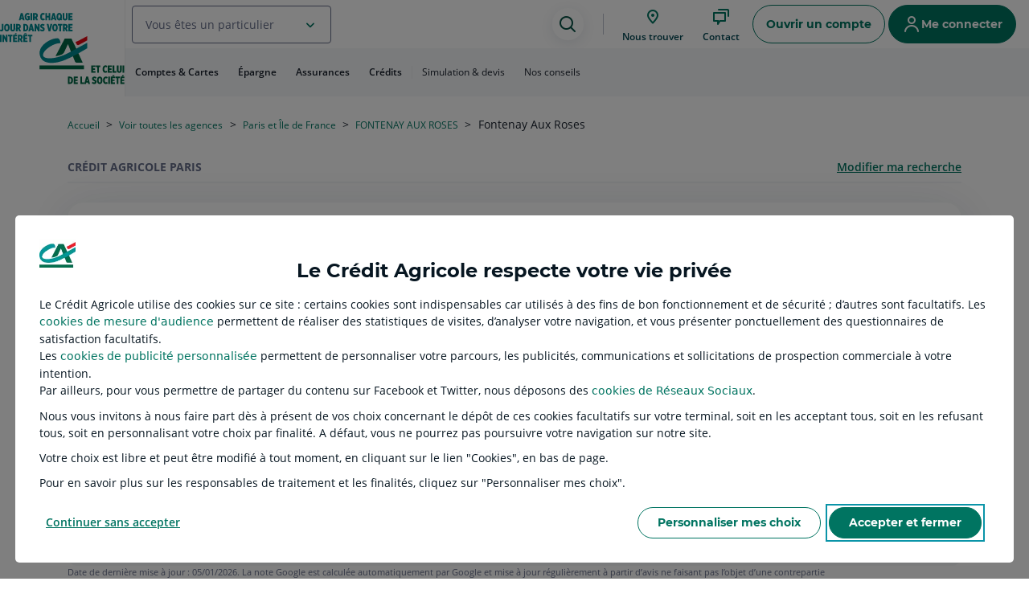

--- FILE ---
content_type: text/css
request_url: https://www.credit-agricole.fr/etc.clientlibs/settings/wcm/designs/ca/npc/clientlibStoreLocatorPart.min.c36a203890175a2765061037987124a8.css
body_size: 18049
content:
html{--brand-name:'part';--msl-borderRadius-00:0px;--msl-borderRadius-100:8px;--msl-borderRadius-150:12px;--msl-borderRadius-200:16px;--msl-borderRadius-25:2px;--msl-borderRadius-250:20px;--msl-borderRadius-300:24px;--msl-borderRadius-400:32px;--msl-borderRadius-50:4px;--msl-borderRadius-500:40px;--msl-borderRadius-75:6px;--msl-borderRadius-full:999px;--msl-spacing-00:0px;--msl-spacing-100:8px;--msl-spacing-150:12px;--msl-spacing-200:16px;--msl-spacing-250:20px;--msl-spacing-300:24px;--msl-spacing-400:32px;--msl-spacing-50:4px;--msl-spacing-500:40px;--msl-spacing-75:6px;--msl-spacing-800:64px;--msl-artwork-blue-100:#d4f0f4;--msl-artwork-blue-200:#b7e6ee;--msl-artwork-blue-300:#92d6e1;--msl-artwork-blue-400:#6bc0ce;--msl-artwork-blue-50:#e0f3f6;--msl-artwork-blue-500:#3ba9b9;--msl-artwork-blue-600:#0a94a8;--msl-artwork-blue-700:#1c6a77;--msl-artwork-blue-800:#004f58;--msl-artwork-blue-900:#00363d;--msl-artwork-blue-a10:#3ba9b91a;--msl-artwork-blue-a15:#3ba9b926;--msl-artwork-blue-a20:#3ba9b933;--msl-artwork-blue-a30:#3ba9b94d;--msl-artwork-blue-a40:#3ba9b966;--msl-artwork-blue-a50:#3ba9b980;--msl-artwork-blue-a60:#3ba9b999;--msl-artwork-blue-a7:#3ba9b912;--msl-artwork-blue-a80:#3ba9b9cc;--msl-artwork-green-100:#c9f3e1;--msl-artwork-green-200:#aef3d6;--msl-artwork-green-300:#56e1b1;--msl-artwork-green-400:#1bcb99;--msl-artwork-green-50:#dbf8eb;--msl-artwork-green-500:#00ac80;--msl-artwork-green-600:#008966;--msl-artwork-green-700:#006f51;--msl-artwork-green-800:#00513a;--msl-artwork-green-900:#003727;--msl-artwork-green-a10:#00ac801a;--msl-artwork-green-a15:#00ac8026;--msl-artwork-green-a20:#00ac8033;--msl-artwork-green-a30:#00ac804d;--msl-artwork-green-a40:#00ac8066;--msl-artwork-green-a50:#00ac8080;--msl-artwork-green-a60:#00ac8099;--msl-artwork-green-a7:#00ac8012;--msl-artwork-green-a80:#00ac80cc;--msl-artwork-grey-0:#fff;--msl-artwork-grey-0-a10:#ffffff1a;--msl-artwork-grey-0-a15:#ffffff26;--msl-artwork-grey-0-a20:#fff3;--msl-artwork-grey-0-a30:#ffffff4d;--msl-artwork-grey-0-a40:#fff6;--msl-artwork-grey-0-a50:#ffffff80;--msl-artwork-grey-0-a60:#fff9;--msl-artwork-grey-0-a7:#ffffff12;--msl-artwork-grey-0-a80:#fffc;--msl-artwork-grey-100:#edeef1;--msl-artwork-grey-1000:#000;--msl-artwork-grey-1000-a10:#0716211a;--msl-artwork-grey-1000-a15:#07162126;--msl-artwork-grey-1000-a20:#07162133;--msl-artwork-grey-1000-a30:#0716214d;--msl-artwork-grey-1000-a40:#07162166;--msl-artwork-grey-1000-a50:#07162180;--msl-artwork-grey-1000-a60:#07162199;--msl-artwork-grey-1000-a7:#07162112;--msl-artwork-grey-1000-a80:#071621cc;--msl-artwork-grey-200:#d9dbe3;--msl-artwork-grey-300:#bcc0cd;--msl-artwork-grey-400:#aeb2c0;--msl-artwork-grey-50:#f6f7f9;--msl-artwork-grey-500:#959bb0;--msl-artwork-grey-600:#666e8a;--msl-artwork-grey-700:#465266;--msl-artwork-grey-800:#253142;--msl-artwork-grey-900:#19212d;--msl-artwork-grey-a10:#959bb01a;--msl-artwork-grey-a15:#959bb026;--msl-artwork-grey-a20:#959bb033;--msl-artwork-grey-a30:#959bb04d;--msl-artwork-grey-a40:#959bb066;--msl-artwork-grey-a50:#959bb080;--msl-artwork-grey-a60:#959bb099;--msl-artwork-grey-a7:#959bb012;--msl-artwork-grey-a80:#959bb0cc;--msl-artwork-pink-100:#f9e5ff;--msl-artwork-pink-200:#f6d3ff;--msl-artwork-pink-300:#f0baff;--msl-artwork-pink-400:#e397f7;--msl-artwork-pink-50:#fbecff;--msl-artwork-pink-500:#c556e1;--msl-artwork-pink-600:#ae3eca;--msl-artwork-pink-700:#911aac;--msl-artwork-pink-800:#720089;--msl-artwork-pink-900:#530065;--msl-artwork-pink-a10:#c556e11a;--msl-artwork-pink-a15:#c556e126;--msl-artwork-pink-a20:#c556e133;--msl-artwork-pink-a30:#c556e14d;--msl-artwork-pink-a40:#c556e166;--msl-artwork-pink-a50:#c556e180;--msl-artwork-pink-a60:#c556e199;--msl-artwork-pink-a7:#c556e112;--msl-artwork-pink-a80:#c556e1cc;--msl-artwork-primary-100:#d1f0e7;--msl-artwork-primary-200:#b4e6d8;--msl-artwork-primary-300:#8ad6c2;--msl-artwork-primary-400:#67c3ad;--msl-artwork-primary-50:#eff7f5;--msl-artwork-primary-500:#48a38e;--msl-artwork-primary-600:#308276;--msl-artwork-primary-700:#007461;--msl-artwork-primary-800:#075144;--msl-artwork-primary-900:#093e36;--msl-artwork-primary-a10:#48a38e1a;--msl-artwork-primary-a15:#48a38e26;--msl-artwork-primary-a20:#48a38e33;--msl-artwork-primary-a30:#48a38e4d;--msl-artwork-primary-a40:#48a38e66;--msl-artwork-primary-a50:#48a38e80;--msl-artwork-primary-a60:#48a38e99;--msl-artwork-primary-a7:#48a38e12;--msl-artwork-primary-a80:#48a38ecc;--msl-artwork-purple-100:#ebe5ff;--msl-artwork-purple-200:#e2d9ff;--msl-artwork-purple-300:#d3c5ff;--msl-artwork-purple-400:#bea6ff;--msl-artwork-purple-50:#f1edff;--msl-artwork-purple-500:#a67cff;--msl-artwork-purple-600:#8e55f0;--msl-artwork-purple-700:#7d41db;--msl-artwork-purple-800:#572c9b;--msl-artwork-purple-900:#3c1273;--msl-artwork-purple-a10:#a67cff1a;--msl-artwork-purple-a15:#a67cff26;--msl-artwork-purple-a20:#a67cff33;--msl-artwork-purple-a30:#a67cff4d;--msl-artwork-purple-a40:#a67cff66;--msl-artwork-purple-a50:#a67cff80;--msl-artwork-purple-a60:#a67cff99;--msl-artwork-purple-a7:#a67cff12;--msl-artwork-purple-a80:#a67cffcc;--msl-artwork-rainee-100:#e5ebe5;--msl-artwork-rainee-200:#d8e1d8;--msl-artwork-rainee-300:#c4d0c4;--msl-artwork-rainee-400:#a7bba7;--msl-artwork-rainee-50:#edf0ed;--msl-artwork-rainee-500:#7e937e;--msl-artwork-rainee-600:#697c6a;--msl-artwork-rainee-700:#5b655b;--msl-artwork-rainee-800:#414b41;--msl-artwork-rainee-900:#293229;--msl-artwork-rainee-a10:#7e937e1a;--msl-artwork-rainee-a15:#7e937e26;--msl-artwork-rainee-a20:#7e937e33;--msl-artwork-rainee-a30:#7e937e4d;--msl-artwork-rainee-a40:#7e937e66;--msl-artwork-rainee-a50:#7e937e80;--msl-artwork-rainee-a60:#7e937e99;--msl-artwork-rainee-a7:#8d978d12;--msl-artwork-rainee-a80:#7e937ecc;--msl-artwork-red-100:#ffe4e3;--msl-artwork-red-200:#ffd3d2;--msl-artwork-red-300:#ffbbba;--msl-artwork-red-400:#ff9798;--msl-artwork-red-50:#ffebea;--msl-artwork-red-500:#f14959;--msl-artwork-red-600:#d32d44;--msl-artwork-red-700:#b91d36;--msl-artwork-red-800:#891627;--msl-artwork-red-900:#62181f;--msl-artwork-red-a10:#f149591a;--msl-artwork-red-a15:#f1495926;--msl-artwork-red-a20:#f1495933;--msl-artwork-red-a30:#f149594d;--msl-artwork-red-a40:#f1495966;--msl-artwork-red-a50:#f1495980;--msl-artwork-red-a60:#f1495999;--msl-artwork-red-a7:#f1495912;--msl-artwork-red-a80:#f14959cc;--msl-artwork-secondary-100:#d8eef3;--msl-artwork-secondary-200:#bae3ec;--msl-artwork-secondary-300:#97d5e1;--msl-artwork-secondary-400:#6cc0d0;--msl-artwork-secondary-50:#eef7f9;--msl-artwork-secondary-500:#33a9be;--msl-artwork-secondary-600:#0a94a8;--msl-artwork-secondary-700:#006b7a;--msl-artwork-secondary-800:#004652;--msl-artwork-secondary-900:#003740;--msl-artwork-secondary-a10:#33a9be1a;--msl-artwork-secondary-a15:#33a9be26;--msl-artwork-secondary-a20:#33a9be33;--msl-artwork-secondary-a30:#33a9be4d;--msl-artwork-secondary-a40:#33a9be66;--msl-artwork-secondary-a50:#33a9be80;--msl-artwork-secondary-a60:#33a9be99;--msl-artwork-secondary-a7:#33a9be12;--msl-artwork-secondary-a80:#33a9becc;--msl-artwork-tertiary-100:#d8ead7;--msl-artwork-tertiary-200:#c2e4c0;--msl-artwork-tertiary-300:#a0d7a2;--msl-artwork-tertiary-400:#89c08c;--msl-artwork-tertiary-50:#f4f9f3;--msl-artwork-tertiary-500:#6ea371;--msl-artwork-tertiary-600:#4f8352;--msl-artwork-tertiary-700:#3b6e3f;--msl-artwork-tertiary-800:#1e5224;--msl-artwork-tertiary-900:#00390b;--msl-artwork-tertiary-a10:#6ea3711a;--msl-artwork-tertiary-a15:#6ea37126;--msl-artwork-tertiary-a20:#6ea37133;--msl-artwork-tertiary-a30:#6ea3714d;--msl-artwork-tertiary-a40:#6ea37166;--msl-artwork-tertiary-a50:#6ea37180;--msl-artwork-tertiary-a60:#6ea37199;--msl-artwork-tertiary-a7:#6ea37112;--msl-artwork-tertiary-a80:#6ea371cc;--msl-artwork-yellow-100:#ffeda9;--msl-artwork-yellow-200:#ffe271;--msl-artwork-yellow-300:#f8d10a;--msl-artwork-yellow-400:#ddb000;--msl-artwork-yellow-50:#fff6d1;--msl-artwork-yellow-500:#ba9300;--msl-artwork-yellow-600:#8d7600;--msl-artwork-yellow-700:#746000;--msl-artwork-yellow-800:#574800;--msl-artwork-yellow-900:#403500;--msl-artwork-yellow-a10:#ba93001a;--msl-artwork-yellow-a15:#ba930026;--msl-artwork-yellow-a20:#ba930033;--msl-artwork-yellow-a30:#ba93004d;--msl-artwork-yellow-a40:#ba930066;--msl-artwork-yellow-a50:#ba930080;--msl-artwork-yellow-a60:#ba930099;--msl-artwork-yellow-a7:#ba930012;--msl-artwork-yellow-a80:#ba9300cc;--msl-bg-blue:#0a94a8;--msl-bg-blue-minimal:#e0f3f6;--msl-bg-blue-transparent:#3ba9b926;--msl-bg-brand-accent:#004652;--msl-bg-brand-minimal:#f4f9f3;--msl-bg-brand-moderate:#d8ead7;--msl-bg-brand-neutral:#edf0ed;--msl-bg-brand-primary:#007461;--msl-bg-brand-secondary:#308276;--msl-bg-brand-tertiary:#0a94a8;--msl-bg-contact:#009c8c;--msl-bg-contrast:#19212d;--msl-bg-critical:#ca2f2e;--msl-bg-critical-minimal:#ffedeb;--msl-bg-critical-transparent:#f26a6326;--msl-bg-disabled:#edeef1;--msl-bg-elmt-accent:#004652;--msl-bg-elmt:#fff;--msl-bg-elmt-minimal:#f6f7f9;--msl-bg-elmt-moderate:#bcc0cd;--msl-bg-green:#008966;--msl-bg-green-minimal:#dbf8eb;--msl-bg-green-transparent:#00ac8026;--msl-bg-highlight:#6ea3711a;--msl-bg-hover:#7e937e1a;--msl-bg-info:#097faf;--msl-bg-info-minimal:#e9f5fd;--msl-bg-info-transparent:#5aaad526;--msl-bg-neutral:#666e8a;--msl-bg-neutral-minimal:#f6f7f9;--msl-bg-neutral-transparent:#959bb026;--msl-bg-notification:#e62f44;--msl-bg-overlay:#07162180;--msl-bg-page:#fff;--msl-bg-pink:#ae3eca;--msl-bg-pink-minimal:#fbecff;--msl-bg-pink-transparent:#c556e126;--msl-bg-pressed:#7e937e33;--msl-bg-primary:#007461;--msl-bg-primary-hover:#075144;--msl-bg-primary-pressed:#004652;--msl-bg-purple:#8e55f0;--msl-bg-purple-minimal:#f1edff;--msl-bg-purple-transparent:#a67cff26;--msl-bg-readonly:#edeef1;--msl-bg-readonly-strong:#666e8a;--msl-bg-red:#d32d44;--msl-bg-red-minimal:#ffebea;--msl-bg-red-transparent:#f1495926;--msl-bg-reverse-disabled:#07162133;--msl-bg-reverse-hover:#0716214d;--msl-bg-reverse-pressed:#07162180;--msl-bg-success:#008037;--msl-bg-success-minimal:#eaf5eb;--msl-bg-success-transparent:#44ac6026;--msl-bg-surface:#fff;--msl-bg-surface-minimal:#f6f7f9;--msl-bg-surface-on-minimal:#fff;--msl-bg-warning:#c85207;--msl-bg-warning-minimal:#ffeee7;--msl-bg-warning-transparent:#f8824b26;--msl-bg-yellow:#8d7600;--msl-bg-yellow-minimal:#fff6d1;--msl-bg-yellow-transparent:#ba930026;--msl-border-critical:#ae0014;--msl-border:#666e8a;--msl-border-disabled:#aeb2c0;--msl-border-focusIndicator:#0a94a8;--msl-border-focusIndicator-reverse:#fff;--msl-border-info:#16688d;--msl-border-minimal:#d9dbe3;--msl-border-moderate:#aeb2c0;--msl-border-primary:#007461;--msl-border-primary-hover:#075144;--msl-border-primary-pressed:#004652;--msl-border-reverse:#fff;--msl-border-reverse-disabled:#aeb2c0;--msl-border-success:#137128;--msl-border-warning:#a64100;--msl-divider-critical:#f26a6326;--msl-divider:#aeb2c0;--msl-divider-info:#5aaad526;--msl-divider-minimal:#edeef1;--msl-divider-primary:#007461;--msl-divider-reverse:#465266;--msl-divider-success:#44ac6026;--msl-divider-warning:#f8824b26;--msl-filler-bg:#d9dbe3;--msl-filler-bg-minimal:#f6f7f9;--msl-filler-icon:#fff;--msl-filler-sheen:#f6f7f9;--msl-shadowColor-l:#293d5e4d;--msl-shadowColor-m:#293d5e26;--msl-shadowColor-s:#293d5e1a;--msl-shadowColor-sticky:#293d5e80;--msl-text-accent:#004652;--msl-text-blue:#1c6a77;--msl-text-cancel:#ae0014;--msl-text-cancel-pressed:#62181f;--msl-text-contact:#009c8c;--msl-text-critical:#ae0014;--msl-text-critical-hover:#5d0000;--msl-text-critical-pressed:#540000;--msl-text:#19212d;--msl-text-disabled:#465266;--msl-text-green:#006f51;--msl-text-info:#16688d;--msl-text-info-hover:#003a53;--msl-text-info-pressed:#003147;--msl-text-moderate:#666e8a;--msl-text-neutral:#465266;--msl-text-on-primary:#fff;--msl-text-pink:#911aac;--msl-text-primary:#007461;--msl-text-primary-hover:#075144;--msl-text-primary-pressed:#004652;--msl-text-purple:#7d41db;--msl-text-readonly:#253142;--msl-text-red:#b91d36;--msl-text-reverse:#fff;--msl-text-reverse-disabled:#aeb2c0;--msl-text-success:#137128;--msl-text-success-hover:#003901;--msl-text-success-pressed:#093108;--msl-text-warning:#a64100;--msl-text-warning-hover:#632400;--msl-text-warning-pressed:#511c00;--msl-text-yellow:#746000;--msl-text-marketing:#0e01a6;--msl-text-lavender:#0e01a6;--msl-text-on-marketing:#fff;--msl-bg-marketing-minimal:#f1f1ff;--msl-bg-marketing:#6768e3;--msl-bg-marketing-hover:#5159ea;--msl-bg-marketing-pressed:#453add;--msl-bg-lavender:#c7c7fa;--msl-button-borderRadius:var(--msl-borderRadius-full);--msl-button-paddingHorizontal:var(--msl-spacing-200);--msl-button-paddingVertical:var(--msl-spacing-100);--msl-button-primary-bg:var(--msl-bg-primary);--msl-button-primary-bg-disabled:var(--msl-bg-disabled);--msl-button-primary-bg-hover:var(--msl-bg-primary-hover);--msl-button-primary-bg-pressed:var(--msl-bg-primary-pressed);--msl-button-primary-reverse-bg:var(--msl-bg-elmt);--msl-button-primary-reverse-bg-disabled:var(--msl-bg-disabled);--msl-button-primary-reverse-bg-hover:var(--msl-bg-hover);--msl-button-primary-reverse-bg-pressed:var(--msl-bg-pressed);--msl-button-primary-reverse-text:var(--msl-text-primary);--msl-button-primary-reverse-text-disabled:var(--msl-text-disabled);--msl-button-primary-reverse-text-hover:var(--msl-text-primary-hover);--msl-button-primary-reverse-text-pressed:var(--msl-text-primary-pressed);--msl-button-primary-text:var(--msl-text-on-primary);--msl-button-primary-text-disabled:var(--msl-text-disabled);--msl-button-primary-text-hover:var(--msl-text-on-primary);--msl-button-primary-text-pressed:var(--msl-text-on-primary);--msl-button-secondary-bg-hover:var(--msl-bg-hover);--msl-button-secondary-bg-pressed:var(--msl-bg-pressed);--msl-button-secondary-borderColor:var(--msl-border-primary);--msl-button-secondary-borderColor-disabled:var(--msl-border-disabled);--msl-button-secondary-borderColor-hover:var(--msl-border-primary-hover);--msl-button-secondary-borderColor-pressed:var(--msl-border-primary-pressed);--msl-button-secondary-reverse-bg-disabled:var(--msl-bg-reverse-disabled);--msl-button-secondary-reverse-bg-hover:var(--msl-bg-reverse-hover);--msl-button-secondary-reverse-bg-pressed:var(--msl-bg-reverse-pressed);--msl-button-secondary-reverse-borderColor:var(--msl-border-reverse);--msl-button-secondary-reverse-borderColor-disabled:var(--msl-border-reverse-disabled);--msl-button-secondary-reverse-borderColor-hover:var(--msl-border-reverse);--msl-button-secondary-reverse-borderColor-pressed:var(--msl-border-reverse);--msl-button-secondary-reverse-text:var(--msl-text-reverse);--msl-button-secondary-reverse-text-disabled:var(--msl-text-reverse-disabled);--msl-button-secondary-reverse-text-hover:var(--msl-text-reverse);--msl-button-secondary-reverse-text-pressed:var(--msl-text-reverse);--msl-button-secondary-text:var(--msl-text-primary);--msl-button-secondary-text-disabled:var(--msl-text-disabled);--msl-button-secondary-text-hover:var(--msl-text-primary-hover);--msl-button-secondary-text-pressed:var(--msl-text-primary-pressed);--msl-checkbox-bg:var(--msl-bg-elmt);--msl-checkbox-bg-disabled:var(--msl-bg-disabled);--msl-checkbox-bg-hover:var(--msl-bg-hover);--msl-checkbox-bg-pressed:var(--msl-bg-pressed);--msl-checkbox-bg-readonly:var(--msl-bg-readonly-strong);--msl-checkbox-bg-selected:var(--msl-bg-primary);--msl-checkbox-bg-selected-hover:var(--msl-bg-primary-hover);--msl-checkbox-bg-selected-pressed:var(--msl-bg-primary-pressed);--msl-checkbox-borderColor:var(--msl-border);--msl-checkbox-borderColor-disabled:var(--msl-border-disabled);--msl-checkbox-borderColor-error:var(--msl-border-critical);--msl-checkbox-borderColor-readonly:var(--msl-bg-readonly-strong);--msl-checkbox-borderColor-selected:var(--msl-border-primary);--msl-checkbox-borderColor-selected-hover:var(--msl-bg-primary-hover);--msl-checkbox-borderColor-selected-pressed:var(--msl-bg-primary-pressed);--msl-checkbox-icon-readonly:var(--msl-text-reverse);--msl-checkbox-icon-selected:var(--msl-bg-elmt);--msl-checkbox-text:var(--msl-text);--msl-checkbox-text-disabled:var(--msl-text-disabled);--msl-checkbox-text-readonly:var(--msl-text-readonly);--msl-chip-bg:var(--msl-bg-elmt);--msl-chip-bg-disabled:var(--msl-bg-disabled);--msl-chip-bg-hover:var(--msl-bg-hover);--msl-chip-bg-pressed:var(--msl-bg-pressed);--msl-chip-bg-readonly:var(--msl-bg-readonly);--msl-chip-borderRadius:var(--msl-borderRadius-full);--msl-chip-paddingHorizontal:var(--msl-spacing-200);--msl-chip-paddingVertical:var(--msl-spacing-100);--msl-chip-text:var(--msl-text-primary);--msl-chip-text-disabled:var(--msl-text-disabled);--msl-chip-text-hover:var(--msl-text-primary-hover);--msl-chip-text-pressed:var(--msl-text-primary-pressed);--msl-chip-text-readonly:var(--msl-text-readonly);--msl-collapse-bg:var(--msl-bg-elmt);--msl-collapse-bg-disabled:var(--msl-bg-disabled);--msl-collapse-bg-hover:var(--msl-bg-hover);--msl-collapse-bg-pressed:var(--msl-bg-pressed);--msl-collapse-borderRadius:var(--msl-borderRadius-150);--msl-datepicker-dialog-bg:var(--msl-bg-elmt);--msl-datepicker-dialog-header-bg:var(--msl-bg-primary);--msl-datepicker-dialog-header-text:var(--msl-text-on-primary);--msl-datepicker-option-bg-active:var(--msl-bg-primary);--msl-datepicker-option-bg-hover:var(--msl-bg-hover);--msl-datepicker-option-text-active:var(--msl-text-on-primary);--msl-datepicker-option-text-current:var(--msl-text-primary);--msl-datepicker-option-text:var(--msl-text);--msl-datepicker-option-text-disabled:var(--msl-text-disabled);--msl-errorBanner-bg:var(--msl-bg-elmt-minimal);--msl-errorBanner-text:var(--msl-text-moderate);--msl-focusIndicator:var(--msl-border-focusIndicator);--msl-iconButton-bg:var(--msl-bg-elmt);--msl-iconButton-bg-disabled:var(--msl-bg-disabled);--msl-iconButton-bg-hover:var(--msl-bg-hover);--msl-iconButton-bg-pressed:var(--msl-bg-pressed);--msl-iconButton-text:var(--msl-text-primary);--msl-iconButton-text-disabled:var(--msl-text-disabled);--msl-iconButton-text-hover:var(--msl-text-primary-hover);--msl-iconButton-text-pressed:var(--msl-text-primary-pressed);--msl-input-bg-active:var(--msl-bg-elmt);--msl-input-bg:var(--msl-bg-elmt);--msl-input-bg-disabled:var(--msl-bg-disabled);--msl-input-bg-focus:var(--msl-bg-elmt);--msl-input-bg-hover:var(--msl-bg-hover);--msl-input-bg-readonly:var(--msl-bg-readonly);--msl-input-borderColor-active:var(--msl-border-primary);--msl-input-borderColor:var(--msl-border);--msl-input-borderColor-error:var(--msl-border-critical);--msl-input-borderColor-focus:var(--msl-border-focusIndicator);--msl-input-borderColor-hover:var(--msl-border);--msl-input-icon-active:var(--msl-text-primary-pressed);--msl-input-icon:var(--msl-text-primary);--msl-input-icon-disabled:var(--msl-text-disabled);--msl-input-placeholder-text:var(--msl-text-moderate);--msl-input-placeholder-text-disabled:var(--msl-text-disabled);--msl-input-placeholder-text-readonly:var(--msl-text-readonly);--msl-input-text:var(--msl-text);--msl-input-text-disabled:var(--msl-text-disabled);--msl-input-text-readonly:var(--msl-text-readonly);--msl-inputCode-bg:var(--msl-bg-elmt-minimal);--msl-inputCode-borderColor-error:var(--msl-border-critical);--msl-inputCode-text:var(--msl-text);--msl-inputCode-text-empty:var(--msl-text-moderate);--msl-label-instructions-text:var(--msl-text-moderate);--msl-label-text:var(--msl-text);--msl-link-text:var(--msl-text-primary);--msl-link-text-disabled:var(--msl-text-disabled);--msl-link-text-hover:var(--msl-text-primary-hover);--msl-link-text-pressed:var(--msl-text-primary-pressed);--msl-modal-bg:var(--msl-bg-surface);--msl-modal-borderRadius:var(--msl-borderRadius-250);--msl-overlay:var(--msl-bg-overlay);--msl-pagination-item-bg-current:var(--msl-bg-primary);--msl-pagination-item-bg-hover:var(--msl-bg-hover);--msl-pagination-item-bg-pressed:var(--msl-bg-pressed);--msl-pagination-item-text-current:var(--msl-text-on-primary);--msl-pagination-item-text:var(--msl-text);--msl-progressBar-bg-active:var(--msl-bg-primary);--msl-progressBar-bg:var(--msl-bg-elmt-moderate);--msl-progressBar-bg-disabled:var(--msl-bg-disabled);--msl-progressBar-bg-error:var(--msl-bg-critical);--msl-progressBar-bg-hover:var(--msl-bg-primary-hover);--msl-progressBar-bg-pressed:var(--msl-bg-primary-pressed);--msl-progressBar-bg-readonly:var(--msl-bg-readonly-strong);--msl-radio-bg:var(--msl-bg-elmt);--msl-radio-bg-disabled:var(--msl-bg-disabled);--msl-radio-bg-hover:var(--msl-bg-hover);--msl-radio-bg-pressed:var(--msl-bg-pressed);--msl-radio-bg-readonly:var(--msl-bg-readonly);--msl-radio-bg-selected:var(--msl-bg-elmt);--msl-radio-borderColor:var(--msl-border);--msl-radio-borderColor-disabled:var(--msl-border);--msl-radio-borderColor-error:var(--msl-border-critical);--msl-radio-borderColor-readonly:var(--msl-bg-readonly-strong);--msl-radio-borderColor-selected:var(--msl-border-primary);--msl-radio-borderColor-selected-hover:var(--msl-border);--msl-radio-borderColor-selected-pressed:var(--msl-border);--msl-radioCard-bg:var(--msl-bg-elmt);--msl-radioCard-bg-disabled:var(--msl-bg-disabled);--msl-radioCard-bg-hover:var(--msl-bg-hover);--msl-radioCard-bg-pressed:var(--msl-bg-pressed);--msl-radioCard-bg-readonly:var(--msl-radio-bg-readonly);--msl-radioCard-bg-readonly-selected:var(--msl-bg-readonly-strong);--msl-radioCard-bg-selected:var(--msl-bg-primary);--msl-radioCard-borderColor-error:var(--msl-border-critical);--msl-radioCard-borderColor-selected:var(--msl-border-primary);--msl-radioCard-icon:var(--msl-text-primary);--msl-radioCard-icon-disabled:var(--msl-text-disabled);--msl-radioCard-icon-hover:var(--msl-text-primary-hover);--msl-radioCard-icon-pressed:var(--msl-text-primary-pressed);--msl-radioCard-text:var(--msl-text);--msl-radioCard-text-disabled:var(--msl-text-disabled);--msl-radioCard-text-readonly:var(--msl-text-readonly);--msl-radioCard-text-readonly-selected:var(--msl-text-reverse-disabled);--msl-radioCard-text-selected:var(--msl-text-on-primary);--msl-scroll-thumb-bg:var(--msl-bg-primary);--msl-segmentedFilter-bg:var(--msl-bg-elmt);--msl-segmentedFilter-option-bg-active:var(--msl-bg-primary);--msl-segmentedFilter-option-bg-hover:var(--msl-bg-hover);--msl-segmentedFilter-option-text-active:var(--msl-text-on-primary);--msl-segmentedFilter-text:var(--msl-text);--msl-select-listbox-bg:var(--msl-bg-elmt);--msl-select-listbox-bg-hover:var(--msl-bg-hover);--msl-select-listbox-borderRadius:var(--msl-borderRadius-150);--msl-select-listbox-text:var(--msl-text);--msl-select-listbox-text-hover:var(--msl-text);--msl-select-listbox-text-search:var(--msl-text-moderate);--msl-select-listbox-text-search-match:var(--msl-text);--msl-select-listbox-text-selected:var(--msl-text-primary);--msl-spinner-bg:var(--msl-bg-brand-primary);--msl-step-bg-active:var(--msl-bg-primary);--msl-step-bg:var(--msl-bg-page);--msl-step-bg-disabled:var(--msl-bg-elmt);--msl-step-bg-editable:var(--msl-bg-elmt);--msl-step-bg-hover:var(--msl-bg-hover);--msl-step-bg-valid:var(--msl-bg-success-transparent);--msl-step-borderColor-active:var(--msl-bg-primary);--msl-step-borderColor-disabled:var(--msl-border-minimal);--msl-step-borderColor-editable:var(--msl-bg-elmt);--msl-step-borderColor-hover:var(--msl-bg-hover);--msl-step-borderColor-valid:var(--msl-bg-success-transparent);--msl-step-index-active:var(--msl-text-on-primary);--msl-step-index-disabled:var(--msl-text-disabled);--msl-step-index-editable:var(--msl-text-primary);--msl-step-index-hover:var(--msl-text-primary-hover);--msl-step-index-valid:var(--msl-text-success);--msl-step-text-active:var(--msl-text-primary);--msl-step-text-disabled:var(--msl-text-disabled);--msl-step-text-editable:var(--msl-text-primary);--msl-step-text-hover:var(--msl-text-primary-hover);--msl-step-text-valid:var(--msl-text);--msl-stepper-divider:var(--msl-divider);--msl-switch-handle-bg:var(--msl-bg-elmt);--msl-switch-handle-bg-disabled:var(--msl-bg-elmt-moderate);--msl-switch-handle-bg-readonly:var(--msl-bg-readonly);--msl-switch-icon:var(--msl-text-reverse);--msl-switch-icon-hover:var(--msl-text-reverse);--msl-switch-icon-pressed:var(--msl-text-reverse);--msl-switch-icon-readonly:var(--msl-text-reverse);--msl-switch-track-bg-disabled:var(--msl-bg-disabled);--msl-switch-track-bg-off:var(--msl-bg-neutral);--msl-switch-track-bg-off-hover:var(--msl-bg-reverse-hover);--msl-switch-track-bg-off-pressed:var(--msl-bg-reverse-pressed);--msl-switch-track-bg-on:var(--msl-bg-primary);--msl-switch-track-bg-on-hover:var(--msl-bg-primary-hover);--msl-switch-track-bg-on-pressed:var(--msl-bg-primary-pressed);--msl-switch-track-bg-readonly:var(--msl-bg-readonly-strong);--msl-tab-bg-active:var(--msl-bg-highlight);--msl-tab-bg:var(--msl-bg-surface);--msl-tab-bg-hover:var(--msl-bg-hover);--msl-tab-borderRadius:var(--msl-borderRadius-100);--msl-tab-divider:var(--msl-divider-minimal);--msl-tab-indicator:var(--msl-border-primary);--msl-tab-indicator-height:3px;--msl-tab-paddingHorizontal:var(--msl-spacing-100);--msl-tab-paddingVertical:var(--msl-spacing-100);--msl-tab-text-active:var(--msl-text-primary);--msl-tab-text:var(--msl-text);--msl-timer-progress-active:var(--msl-bg-primary);--msl-timer-progress:var(--msl-bg-elmt-moderate);--msl-toast-bg:var(--msl-bg-success);--msl-toast-text:var(--msl-text-reverse);--msl-toggle-bg-active:var(--msl-bg-primary);--msl-toggle-bg:var(--msl-bg-elmt);--msl-toggle-bg-disabled:var(--msl-bg-disabled);--msl-toggle-bg-hover:var(--msl-bg-hover);--msl-toggle-bg-pressed:var(--msl-bg-pressed);--msl-toggle-bg-readonly-off:var(--msl-bg-readonly);--msl-toggle-bg-readonly-on:var(--msl-bg-readonly-strong);--msl-toggle-borderColor:var(--msl-border-primary);--msl-toggle-borderColor-disabled:var(--msl-border);--msl-toggle-borderColor-error:var(--msl-border-critical);--msl-toggle-text-active:var(--msl-text-on-primary);--msl-toggle-text:var(--msl-text-primary);--msl-toggle-text-disabled:var(--msl-text-disabled);--msl-toggle-text-error:var(--msl-text);--msl-toggle-text-hover:var(--msl-text-primary-hover);--msl-toggle-text-pressed:var(--msl-text-primary-pressed);--msl-toggle-text-readonly-off:var(--msl-text-readonly);--msl-toggle-text-readonly-on:var(--msl-text-reverse);--msl-tooltip-bg:var(--msl-bg-elmt-accent);--msl-tooltip-text:var(--msl-text-reverse);--msl-fontFamily-body:"Open Sans",system-ui,ui-sans-serif,sans-serif;--msl-fontFamily-heading:Montserrat,system-ui,ui-sans-serif,sans-serif;--msl-fontSize-40:2.857142857142857rem;--msl-fontSize-34:2.4285714285714284rem;--msl-fontSize-28:2rem;--msl-fontSize-24:1.7142857142857142rem;--msl-fontSize-18:1.2857142857142858rem;--msl-fontSize-16:1.1428571428571428rem;--msl-fontSize-14:1rem;--msl-fontSize-12:0.8571428571428571rem;--msl-fontSize-11:0.7857142857142857rem;--msl-fontWeight-700:700;--msl-fontWeight-600:600;--msl-fontWeight-400:400;--msl-boxShadow-s:0 4px 16px 0 var(--msl-shadowColor-s);--msl-boxShadow-m:0 10px 60px 0 var(--msl-shadowColor-m);--msl-boxShadow-l:0 20px 80px 0 var(--msl-shadowColor-l);--msl-shadow-s:drop-shadow(0 4px 8px var(--msl-shadowColor-s));--msl-shadow-m:drop-shadow(0 10px 30px var(--msl-shadowColor-m));--msl-shadow-l:drop-shadow(0 20px 40px var(--msl-shadowColor-l));--msl-brand-primary:var(--msl-bg-brand-primary);--msl-brand-secondary-100:var(--msl-bg-brand-moderate);--msl-brand-secondary-150:var(--msl-bg-brand-minimal);--msl-brand-secondary-200:var(--msl-bg-brand-neutral);--msl-brand-secondary-300:var(--msl-artwork-tertiary-300);--msl-brand-secondary-400:var(--msl-bg-brand-secondary);--msl-brand-secondary-500:var(--msl-bg-brand-accent);--msl-brand-secondary-600:var(--msl-bg-brand-tertiary);--msl-fontWeight-500:500;--msl-functionnal-danger-100:var(--msl-bg-critical);--msl-functionnal-danger-30:var(--msl-bg-critical-transparent);--msl-functionnal-danger-50:var(--msl-bg-critical-minimal);--msl-functionnal-information-100:var(--msl-bg-info);--msl-functionnal-information-30:var(--msl-bg-info-transparent);--msl-functionnal-information-50:var(--msl-bg-info-minimal);--msl-functionnal-success-100:var(--msl-bg-success);--msl-functionnal-success-30:var(--msl-bg-success-transparent);--msl-functionnal-success-50:var(--msl-bg-success-minimal);--msl-functionnal-warning-100:var(--msl-bg-warning);--msl-functionnal-warning-30:var(--msl-bg-warning-transparent);--msl-functionnal-warning-50:var(--msl-bg-warning-minimal);--msl-functionnal-notification-100:var(--msl-bg-notification);--msl-functionnal-contact:var(--msl-bg-contact);--brand-logo:url("[data-uri]");--icon-commentaire:"icon_commentaire-part.png"}
@font-face{font-family:"NPC Icons crunchy R2505";src:url("clientlib-resources/resources/fonts/npcicons-crunchy/npcicons-crunchy-r2505.woff2") format("woff2"),url("clientlib-resources/resources/fonts/npcicons-crunchy/npcicons-crunchy-r2505.woff") format("woff"),url("clientlib-resources/resources/fonts/npcicons-crunchy/npcicons-crunchy-r2505.ttf") format("truetype")}
.npc-msl-text-overflow-1{overflow:hidden;display:-webkit-box;-webkit-line-clamp:1;-webkit-box-orient:vertical;text-overflow:ellipsis}
.npc-msl-text-overflow-2{overflow:hidden;display:-webkit-box;-webkit-line-clamp:2;-webkit-box-orient:vertical;text-overflow:ellipsis}
.npc-msl-text-overflow-3{overflow:hidden;display:-webkit-box;-webkit-line-clamp:3;-webkit-box-orient:vertical;text-overflow:ellipsis}
.npc-msl-text-overflow-4{overflow:hidden;display:-webkit-box;-webkit-line-clamp:4;-webkit-box-orient:vertical;text-overflow:ellipsis}
.npc-msl-m-00{margin:var(--msl-spacing-00)}
.npc-msl-ml-00{margin-left:var(--msl-spacing-00)}
.npc-msl-mr-00{margin-right:var(--msl-spacing-00)}
.npc-msl-mt-00{margin-top:var(--msl-spacing-00)}
.npc-msl-mb-00{margin-bottom:var(--msl-spacing-00)}
.npc-msl-mx-00{margin-left:var(--msl-spacing-00);margin-right:var(--msl-spacing-00)}
.npc-msl-my-00{margin-top:var(--msl-spacing-00);margin-bottom:var(--msl-spacing-00)}
.npc-msl-p-00{padding:var(--msl-spacing-00)}
.npc-msl-pl-00{padding-left:var(--msl-spacing-00)}
.npc-msl-pr-00{padding-right:var(--msl-spacing-00)}
.npc-msl-pt-00{padding-top:var(--msl-spacing-00)}
.npc-msl-pb-00{padding-bottom:var(--msl-spacing-00)}
.npc-msl-px-00{padding-left:var(--msl-spacing-00);padding-right:var(--msl-spacing-00)}
.npc-msl-py-00{padding-top:var(--msl-spacing-00);padding-bottom:var(--msl-spacing-00)}
.npc-msl-g-00{gap:var(--msl-spacing-00)}
.npc-msl-m-50{margin:var(--msl-spacing-50)}
.npc-msl-ml-50{margin-left:var(--msl-spacing-50)}
.npc-msl-mr-50{margin-right:var(--msl-spacing-50)}
.npc-msl-mt-50{margin-top:var(--msl-spacing-50)}
.npc-msl-mb-50{margin-bottom:var(--msl-spacing-50)}
.npc-msl-mx-50{margin-left:var(--msl-spacing-50);margin-right:var(--msl-spacing-50)}
.npc-msl-my-50{margin-top:var(--msl-spacing-50);margin-bottom:var(--msl-spacing-50)}
.npc-msl-p-50{padding:var(--msl-spacing-50)}
.npc-msl-pl-50{padding-left:var(--msl-spacing-50)}
.npc-msl-pr-50{padding-right:var(--msl-spacing-50)}
.npc-msl-pt-50{padding-top:var(--msl-spacing-50)}
.npc-msl-pb-50{padding-bottom:var(--msl-spacing-50)}
.npc-msl-px-50{padding-left:var(--msl-spacing-50);padding-right:var(--msl-spacing-50)}
.npc-msl-py-50{padding-top:var(--msl-spacing-50);padding-bottom:var(--msl-spacing-50)}
.npc-msl-g-50{gap:var(--msl-spacing-50)}
.npc-msl-m-75{margin:var(--msl-spacing-75)}
.npc-msl-ml-75{margin-left:var(--msl-spacing-75)}
.npc-msl-mr-75{margin-right:var(--msl-spacing-75)}
.npc-msl-mt-75{margin-top:var(--msl-spacing-75)}
.npc-msl-mb-75{margin-bottom:var(--msl-spacing-75)}
.npc-msl-mx-75{margin-left:var(--msl-spacing-75);margin-right:var(--msl-spacing-75)}
.npc-msl-my-75{margin-top:var(--msl-spacing-75);margin-bottom:var(--msl-spacing-75)}
.npc-msl-p-75{padding:var(--msl-spacing-75)}
.npc-msl-pl-75{padding-left:var(--msl-spacing-75)}
.npc-msl-pr-75{padding-right:var(--msl-spacing-75)}
.npc-msl-pt-75{padding-top:var(--msl-spacing-75)}
.npc-msl-pb-75{padding-bottom:var(--msl-spacing-75)}
.npc-msl-px-75{padding-left:var(--msl-spacing-75);padding-right:var(--msl-spacing-75)}
.npc-msl-py-75{padding-top:var(--msl-spacing-75);padding-bottom:var(--msl-spacing-75)}
.npc-msl-g-75{gap:var(--msl-spacing-75)}
.npc-msl-m-100{margin:var(--msl-spacing-100)}
.npc-msl-ml-100{margin-left:var(--msl-spacing-100)}
.npc-msl-mr-100{margin-right:var(--msl-spacing-100)}
.npc-msl-mt-100{margin-top:var(--msl-spacing-100)}
.npc-msl-mb-100{margin-bottom:var(--msl-spacing-100)}
.npc-msl-mx-100{margin-left:var(--msl-spacing-100);margin-right:var(--msl-spacing-100)}
.npc-msl-my-100{margin-top:var(--msl-spacing-100);margin-bottom:var(--msl-spacing-100)}
.npc-msl-p-100{padding:var(--msl-spacing-100)}
.npc-msl-pl-100{padding-left:var(--msl-spacing-100)}
.npc-msl-pr-100{padding-right:var(--msl-spacing-100)}
.npc-msl-pt-100{padding-top:var(--msl-spacing-100)}
.npc-msl-pb-100{padding-bottom:var(--msl-spacing-100)}
.npc-msl-px-100{padding-left:var(--msl-spacing-100);padding-right:var(--msl-spacing-100)}
.npc-msl-py-100{padding-top:var(--msl-spacing-100);padding-bottom:var(--msl-spacing-100)}
.npc-msl-g-100{gap:var(--msl-spacing-100)}
.npc-msl-m-150{margin:var(--msl-spacing-150)}
.npc-msl-ml-150{margin-left:var(--msl-spacing-150)}
.npc-msl-mr-150{margin-right:var(--msl-spacing-150)}
.npc-msl-mt-150{margin-top:var(--msl-spacing-150)}
.npc-msl-mb-150{margin-bottom:var(--msl-spacing-150)}
.npc-msl-mx-150{margin-left:var(--msl-spacing-150);margin-right:var(--msl-spacing-150)}
.npc-msl-my-150{margin-top:var(--msl-spacing-150);margin-bottom:var(--msl-spacing-150)}
.npc-msl-p-150{padding:var(--msl-spacing-150)}
.npc-msl-pl-150{padding-left:var(--msl-spacing-150)}
.npc-msl-pr-150{padding-right:var(--msl-spacing-150)}
.npc-msl-pt-150{padding-top:var(--msl-spacing-150)}
.npc-msl-pb-150{padding-bottom:var(--msl-spacing-150)}
.npc-msl-px-150{padding-left:var(--msl-spacing-150);padding-right:var(--msl-spacing-150)}
.npc-msl-py-150{padding-top:var(--msl-spacing-150);padding-bottom:var(--msl-spacing-150)}
.npc-msl-g-150{gap:var(--msl-spacing-150)}
.npc-msl-m-200{margin:var(--msl-spacing-200)}
.npc-msl-ml-200{margin-left:var(--msl-spacing-200)}
.npc-msl-mr-200{margin-right:var(--msl-spacing-200)}
.npc-msl-mt-200{margin-top:var(--msl-spacing-200)}
.npc-msl-mb-200{margin-bottom:var(--msl-spacing-200)}
.npc-msl-mx-200{margin-left:var(--msl-spacing-200);margin-right:var(--msl-spacing-200)}
.npc-msl-my-200{margin-top:var(--msl-spacing-200);margin-bottom:var(--msl-spacing-200)}
.npc-msl-p-200{padding:var(--msl-spacing-200)}
.npc-msl-pl-200{padding-left:var(--msl-spacing-200)}
.npc-msl-pr-200{padding-right:var(--msl-spacing-200)}
.npc-msl-pt-200{padding-top:var(--msl-spacing-200)}
.npc-msl-pb-200{padding-bottom:var(--msl-spacing-200)}
.npc-msl-px-200{padding-left:var(--msl-spacing-200);padding-right:var(--msl-spacing-200)}
.npc-msl-py-200{padding-top:var(--msl-spacing-200);padding-bottom:var(--msl-spacing-200)}
.npc-msl-g-200{gap:var(--msl-spacing-200)}
.npc-msl-m-300{margin:var(--msl-spacing-300)}
.npc-msl-ml-300{margin-left:var(--msl-spacing-300)}
.npc-msl-mr-300{margin-right:var(--msl-spacing-300)}
.npc-msl-mt-300{margin-top:var(--msl-spacing-300)}
.npc-msl-mb-300{margin-bottom:var(--msl-spacing-300)}
.npc-msl-mx-300{margin-left:var(--msl-spacing-300);margin-right:var(--msl-spacing-300)}
.npc-msl-my-300{margin-top:var(--msl-spacing-300);margin-bottom:var(--msl-spacing-300)}
.npc-msl-p-300{padding:var(--msl-spacing-300)}
.npc-msl-pl-300{padding-left:var(--msl-spacing-300)}
.npc-msl-pr-300{padding-right:var(--msl-spacing-300)}
.npc-msl-pt-300{padding-top:var(--msl-spacing-300)}
.npc-msl-pb-300{padding-bottom:var(--msl-spacing-300)}
.npc-msl-px-300{padding-left:var(--msl-spacing-300);padding-right:var(--msl-spacing-300)}
.npc-msl-py-300{padding-top:var(--msl-spacing-300);padding-bottom:var(--msl-spacing-300)}
.npc-msl-g-300{gap:var(--msl-spacing-300)}
.npc-msl-m-400{margin:var(--msl-spacing-400)}
.npc-msl-ml-400{margin-left:var(--msl-spacing-400)}
.npc-msl-mr-400{margin-right:var(--msl-spacing-400)}
.npc-msl-mt-400{margin-top:var(--msl-spacing-400)}
.npc-msl-mb-400{margin-bottom:var(--msl-spacing-400)}
.npc-msl-mx-400{margin-left:var(--msl-spacing-400);margin-right:var(--msl-spacing-400)}
.npc-msl-my-400{margin-top:var(--msl-spacing-400);margin-bottom:var(--msl-spacing-400)}
.npc-msl-p-400{padding:var(--msl-spacing-400)}
.npc-msl-pl-400{padding-left:var(--msl-spacing-400)}
.npc-msl-pr-400{padding-right:var(--msl-spacing-400)}
.npc-msl-pt-400{padding-top:var(--msl-spacing-400)}
.npc-msl-pb-400{padding-bottom:var(--msl-spacing-400)}
.npc-msl-px-400{padding-left:var(--msl-spacing-400);padding-right:var(--msl-spacing-400)}
.npc-msl-py-400{padding-top:var(--msl-spacing-400);padding-bottom:var(--msl-spacing-400)}
.npc-msl-g-400{gap:var(--msl-spacing-400)}
.npc-msl-m-500{margin:var(--msl-spacing-500)}
.npc-msl-ml-500{margin-left:var(--msl-spacing-500)}
.npc-msl-mr-500{margin-right:var(--msl-spacing-500)}
.npc-msl-mt-500{margin-top:var(--msl-spacing-500)}
.npc-msl-mb-500{margin-bottom:var(--msl-spacing-500)}
.npc-msl-mx-500{margin-left:var(--msl-spacing-500);margin-right:var(--msl-spacing-500)}
.npc-msl-my-500{margin-top:var(--msl-spacing-500);margin-bottom:var(--msl-spacing-500)}
.npc-msl-p-500{padding:var(--msl-spacing-500)}
.npc-msl-pl-500{padding-left:var(--msl-spacing-500)}
.npc-msl-pr-500{padding-right:var(--msl-spacing-500)}
.npc-msl-pt-500{padding-top:var(--msl-spacing-500)}
.npc-msl-pb-500{padding-bottom:var(--msl-spacing-500)}
.npc-msl-px-500{padding-left:var(--msl-spacing-500);padding-right:var(--msl-spacing-500)}
.npc-msl-py-500{padding-top:var(--msl-spacing-500);padding-bottom:var(--msl-spacing-500)}
.npc-msl-g-500{gap:var(--msl-spacing-500)}
.npc-msl-m-800{margin:var(--msl-spacing-800)}
.npc-msl-ml-800{margin-left:var(--msl-spacing-800)}
.npc-msl-mr-800{margin-right:var(--msl-spacing-800)}
.npc-msl-mt-800{margin-top:var(--msl-spacing-800)}
.npc-msl-mb-800{margin-bottom:var(--msl-spacing-800)}
.npc-msl-mx-800{margin-left:var(--msl-spacing-800);margin-right:var(--msl-spacing-800)}
.npc-msl-my-800{margin-top:var(--msl-spacing-800);margin-bottom:var(--msl-spacing-800)}
.npc-msl-p-800{padding:var(--msl-spacing-800)}
.npc-msl-pl-800{padding-left:var(--msl-spacing-800)}
.npc-msl-pr-800{padding-right:var(--msl-spacing-800)}
.npc-msl-pt-800{padding-top:var(--msl-spacing-800)}
.npc-msl-pb-800{padding-bottom:var(--msl-spacing-800)}
.npc-msl-px-800{padding-left:var(--msl-spacing-800);padding-right:var(--msl-spacing-800)}
.npc-msl-py-800{padding-top:var(--msl-spacing-800);padding-bottom:var(--msl-spacing-800)}
.npc-msl-g-800{gap:var(--msl-spacing-800)}
.npc-msl-m-600{margin:48px}
.npc-msl-ml-600{margin-left:48px}
.npc-msl-mr-600{margin-right:48px}
.npc-msl-mt-600{margin-top:48px}
.npc-msl-mb-600{margin-bottom:48px}
.npc-msl-mx-600{margin-left:48px;margin-right:48px}
.npc-msl-my-600{margin-top:48px;margin-bottom:48px}
.npc-msl-p-600{padding:48px}
.npc-msl-pl-600{padding-left:48px}
.npc-msl-pr-600{padding-right:48px}
.npc-msl-pt-600{padding-top:48px}
.npc-msl-pb-600{padding-bottom:48px}
.npc-msl-px-600{padding-left:48px;padding-right:48px}
.npc-msl-py-600{padding-top:48px;padding-bottom:48px}
.npc-msl-g-600{gap:48px}
.npc-msl-m-700{margin:56px}
.npc-msl-ml-700{margin-left:56px}
.npc-msl-mr-700{margin-right:56px}
.npc-msl-mt-700{margin-top:56px}
.npc-msl-mb-700{margin-bottom:56px}
.npc-msl-mx-700{margin-left:56px;margin-right:56px}
.npc-msl-my-700{margin-top:56px;margin-bottom:56px}
.npc-msl-p-700{padding:56px}
.npc-msl-pl-700{padding-left:56px}
.npc-msl-pr-700{padding-right:56px}
.npc-msl-pt-700{padding-top:56px}
.npc-msl-pb-700{padding-bottom:56px}
.npc-msl-px-700{padding-left:56px;padding-right:56px}
.npc-msl-py-700{padding-top:56px;padding-bottom:56px}
.npc-msl-g-700{gap:56px}
.npc-msl-m-1000{margin:80px}
.npc-msl-ml-1000{margin-left:80px}
.npc-msl-mr-1000{margin-right:80px}
.npc-msl-mt-1000{margin-top:80px}
.npc-msl-mb-1000{margin-bottom:80px}
.npc-msl-mx-1000{margin-left:80px;margin-right:80px}
.npc-msl-my-1000{margin-top:80px;margin-bottom:80px}
.npc-msl-p-1000{padding:80px}
.npc-msl-pl-1000{padding-left:80px}
.npc-msl-pr-1000{padding-right:80px}
.npc-msl-pt-1000{padding-top:80px}
.npc-msl-pb-1000{padding-bottom:80px}
.npc-msl-px-1000{padding-left:80px;padding-right:80px}
.npc-msl-py-1000{padding-top:80px;padding-bottom:80px}
.npc-msl-g-1000{gap:80px}
.npc-msl-m-1500{margin:120px}
.npc-msl-ml-1500{margin-left:120px}
.npc-msl-mr-1500{margin-right:120px}
.npc-msl-mt-1500{margin-top:120px}
.npc-msl-mb-1500{margin-bottom:120px}
.npc-msl-mx-1500{margin-left:120px;margin-right:120px}
.npc-msl-my-1500{margin-top:120px;margin-bottom:120px}
@media (max-width:649px){.npc-msl-mobile-mb-200{margin-bottom:var(--msl-spacing-200)}}
.npc-msl-p-1500{padding:120px}
.npc-msl-pl-1500{padding-left:120px}
.npc-msl-pr-1500{padding-right:120px}
.npc-msl-pt-1500{padding-top:120px}
.npc-msl-pb-1500{padding-bottom:120px}
.npc-msl-px-1500{padding-left:120px;padding-right:120px}
.npc-msl-py-1500{padding-top:120px;padding-bottom:120px}
.npc-msl-g-1500{gap:120px}
.npc-msl-bg-primary{background:var(--msl-brand-primary)}
.npc-msl-border-primary{border:1px solid var(--msl-brand-primary)}
.npc-msl-border-color-primary{border-color:var(--msl-brand-primary)}
.npc-msl-color-primary{color:var(--msl-brand-primary)}
.npc-msl-color-important-primary{color:var(--msl-brand-primary)!important}
.npc-msl-bg-secondary-100{background:var(--msl-brand-secondary-100)}
.npc-msl-border-secondary-100{border:1px solid var(--msl-brand-secondary-100)}
.npc-msl-border-color-secondary-100{border-color:var(--msl-brand-secondary-100)}
.npc-msl-color-secondary-100{color:var(--msl-brand-secondary-100)}
.npc-msl-color-important-secondary-100{color:var(--msl-brand-secondary-100)!important}
.npc-msl-bg-secondary-150{background:var(--msl-brand-secondary-150)}
.npc-msl-border-secondary-150{border:1px solid var(--msl-brand-secondary-150)}
.npc-msl-border-color-secondary-150{border-color:var(--msl-brand-secondary-150)}
.npc-msl-color-secondary-150{color:var(--msl-brand-secondary-150)}
.npc-msl-color-important-secondary-150{color:var(--msl-brand-secondary-150)!important}
.npc-msl-bg-secondary-200{background:var(--msl-brand-secondary-200)}
.npc-msl-border-secondary-200{border:1px solid var(--msl-brand-secondary-200)}
.npc-msl-border-color-secondary-200{border-color:var(--msl-brand-secondary-200)}
.npc-msl-color-secondary-200{color:var(--msl-brand-secondary-200)}
.npc-msl-color-important-secondary-200{color:var(--msl-brand-secondary-200)!important}
.npc-msl-bg-secondary-300{background:var(--msl-brand-secondary-300)}
.npc-msl-border-secondary-300{border:1px solid var(--msl-brand-secondary-300)}
.npc-msl-border-color-secondary-300{border-color:var(--msl-brand-secondary-300)}
.npc-msl-color-secondary-300{color:var(--msl-brand-secondary-300)}
.npc-msl-color-important-secondary-300{color:var(--msl-brand-secondary-300)!important}
.npc-msl-bg-secondary-400{background:var(--msl-brand-secondary-400)}
.npc-msl-border-secondary-400{border:1px solid var(--msl-brand-secondary-400)}
.npc-msl-border-color-secondary-400{border-color:var(--msl-brand-secondary-400)}
.npc-msl-color-secondary-400{color:var(--msl-brand-secondary-400)}
.npc-msl-color-important-secondary-400{color:var(--msl-brand-secondary-400)!important}
.npc-msl-bg-secondary-500{background:var(--msl-brand-secondary-500)}
.npc-msl-border-secondary-500{border:1px solid var(--msl-brand-secondary-500)}
.npc-msl-border-color-secondary-500{border-color:var(--msl-brand-secondary-500)}
.npc-msl-color-secondary-500{color:var(--msl-brand-secondary-500)}
.npc-msl-color-important-secondary-500{color:var(--msl-brand-secondary-500)!important}
.npc-msl-bg-secondary-600{background:var(--msl-brand-secondary-600)}
.npc-msl-border-secondary-600{border:1px solid var(--msl-brand-secondary-600)}
.npc-msl-border-color-secondary-600{border-color:var(--msl-brand-secondary-600)}
.npc-msl-color-secondary-600{color:var(--msl-brand-secondary-600)}
.npc-msl-color-important-secondary-600{color:var(--msl-brand-secondary-600)!important}
.npc-msl-bg-notification-100{background:var(--msl-bg-notification)}
.npc-msl-border-notification-100{border:1px solid var(--msl-bg-notification)}
.npc-msl-border-color-notification-100{border-color:var(--msl-bg-notification)}
.npc-msl-color-notification-100{color:var(--msl-bg-notification)}
.npc-msl-color-important-notification-100{color:var(--msl-bg-notification)!important}
.npc-msl-bg-danger-100{background:var(--msl-functionnal-danger-100)}
.npc-msl-border-danger-100{border:1px solid var(--msl-functionnal-danger-100)}
.npc-msl-border-color-danger-100{border-color:var(--msl-functionnal-danger-100)}
.npc-msl-color-danger-100{color:var(--msl-functionnal-danger-100)}
.npc-msl-color-important-danger-100{color:var(--msl-functionnal-danger-100)!important}
.npc-msl-bg-danger-50{background:var(--msl-functionnal-danger-50)}
.npc-msl-border-danger-50{border:1px solid var(--msl-functionnal-danger-50)}
.npc-msl-border-color-danger-50{border-color:var(--msl-functionnal-danger-50)}
.npc-msl-color-danger-50{color:var(--msl-functionnal-danger-50)}
.npc-msl-color-important-danger-50{color:var(--msl-functionnal-danger-50)!important}
.npc-msl-bg-danger-30{background:var(--msl-functionnal-danger-30)}
.npc-msl-border-danger-30{border:1px solid var(--msl-functionnal-danger-30)}
.npc-msl-border-color-danger-30{border-color:var(--msl-functionnal-danger-30)}
.npc-msl-color-danger-30{color:var(--msl-functionnal-danger-30)}
.npc-msl-color-important-danger-30{color:var(--msl-functionnal-danger-30)!important}
.npc-msl-bg-success-100{background:var(--msl-functionnal-success-100)}
.npc-msl-border-success-100{border:1px solid var(--msl-functionnal-success-100)}
.npc-msl-border-color-success-100{border-color:var(--msl-functionnal-success-100)}
.npc-msl-color-success-100{color:var(--msl-functionnal-success-100)}
.npc-msl-color-important-success-100{color:var(--msl-functionnal-success-100)!important}
.npc-msl-bg-success-50{background:var(--msl-functionnal-success-50)}
.npc-msl-border-success-50{border:1px solid var(--msl-functionnal-success-50)}
.npc-msl-border-color-success-50{border-color:var(--msl-functionnal-success-50)}
.npc-msl-color-success-50{color:var(--msl-functionnal-success-50)}
.npc-msl-color-important-success-50{color:var(--msl-functionnal-success-50)!important}
.npc-msl-bg-success-30{background:var(--msl-functionnal-success-30)}
.npc-msl-border-success-30{border:1px solid var(--msl-functionnal-success-30)}
.npc-msl-border-color-success-30{border-color:var(--msl-functionnal-success-30)}
.npc-msl-color-success-30{color:var(--msl-functionnal-success-30)}
.npc-msl-color-important-success-30{color:var(--msl-functionnal-success-30)!important}
.npc-msl-bg-information-100{background:var(--msl-functionnal-information-100)}
.npc-msl-border-information-100{border:1px solid var(--msl-functionnal-information-100)}
.npc-msl-border-color-information-100{border-color:var(--msl-functionnal-information-100)}
.npc-msl-color-information-100{color:var(--msl-functionnal-information-100)}
.npc-msl-color-important-information-100{color:var(--msl-functionnal-information-100)!important}
.npc-msl-bg-information-50{background:var(--msl-functionnal-information-50)}
.npc-msl-border-information-50{border:1px solid var(--msl-functionnal-information-50)}
.npc-msl-border-color-information-50{border-color:var(--msl-functionnal-information-50)}
.npc-msl-color-information-50{color:var(--msl-functionnal-information-50)}
.npc-msl-color-important-information-50{color:var(--msl-functionnal-information-50)!important}
.npc-msl-bg-information-30{background:var(--msl-functionnal-information-30)}
.npc-msl-border-information-30{border:1px solid var(--msl-functionnal-information-30)}
.npc-msl-border-color-information-30{border-color:var(--msl-functionnal-information-30)}
.npc-msl-color-information-30{color:var(--msl-functionnal-information-30)}
.npc-msl-color-important-information-30{color:var(--msl-functionnal-information-30)!important}
.npc-msl-bg-warning-100{background:var(--msl-functionnal-warning-100)}
.npc-msl-border-warning-100{border:1px solid var(--msl-functionnal-warning-100)}
.npc-msl-border-color-warning-100{border-color:var(--msl-functionnal-warning-100)}
.npc-msl-color-warning-100{color:var(--msl-functionnal-warning-100)}
.npc-msl-color-important-warning-100{color:var(--msl-functionnal-warning-100)!important}
.npc-msl-bg-warning-50{background:var(--msl-functionnal-warning-50)}
.npc-msl-border-warning-50{border:1px solid var(--msl-functionnal-warning-50)}
.npc-msl-border-color-warning-50{border-color:var(--msl-functionnal-warning-50)}
.npc-msl-color-warning-50{color:var(--msl-functionnal-warning-50)}
.npc-msl-color-important-warning-50{color:var(--msl-functionnal-warning-50)!important}
.npc-msl-bg-warning-30{background:var(--msl-functionnal-warning-30)}
.npc-msl-border-warning-30{border:1px solid var(--msl-functionnal-warning-30)}
.npc-msl-border-color-warning-30{border-color:var(--msl-functionnal-warning-30)}
.npc-msl-color-warning-30{color:var(--msl-functionnal-warning-30)}
.npc-msl-color-important-warning-30{color:var(--msl-functionnal-warning-30)!important}
.npc-msl-bg-contact{background:var(--msl-functionnal-contact)}
.npc-msl-border-contact{border:1px solid var(--msl-functionnal-contact)}
.npc-msl-border-color-contact{border-color:var(--msl-functionnal-contact)}
.npc-msl-color-contact{color:var(--msl-functionnal-contact)}
.npc-msl-color-important-contact{color:var(--msl-functionnal-contact)!important}
.npc-msl-bg-grey-000{background:var(--msl-artwork-grey-0)}
.npc-msl-border-grey-000{border:1px solid var(--msl-artwork-grey-0)}
.npc-msl-border-color-grey-000{border-color:var(--msl-artwork-grey-0)}
.npc-msl-color-grey-000{color:var(--msl-artwork-grey-0)}
.npc-msl-color-important-grey-000{color:var(--msl-artwork-grey-0)!important}
.npc-msl-bg-grey-50{background:var(--msl-artwork-grey-50)}
.npc-msl-border-grey-50{border:1px solid var(--msl-artwork-grey-50)}
.npc-msl-border-color-grey-50{border-color:var(--msl-artwork-grey-50)}
.npc-msl-color-grey-50{color:var(--msl-artwork-grey-50)}
.npc-msl-color-important-grey-50{color:var(--msl-artwork-grey-50)!important}
.npc-msl-bg-grey-100{background:var(--msl-artwork-grey-100)}
.npc-msl-border-grey-100{border:1px solid var(--msl-artwork-grey-100)}
.npc-msl-border-color-grey-100{border-color:var(--msl-artwork-grey-100)}
.npc-msl-color-grey-100{color:var(--msl-artwork-grey-100)}
.npc-msl-color-important-grey-100{color:var(--msl-artwork-grey-100)!important}
.npc-msl-bg-grey-200{background:var(--msl-artwork-grey-200)}
.npc-msl-border-grey-200{border:1px solid var(--msl-artwork-grey-200)}
.npc-msl-border-color-grey-200{border-color:var(--msl-artwork-grey-200)}
.npc-msl-color-grey-200{color:var(--msl-artwork-grey-200)}
.npc-msl-color-important-grey-200{color:var(--msl-artwork-grey-200)!important}
.npc-msl-bg-grey-300{background:var(--msl-artwork-grey-300)}
.npc-msl-border-grey-300{border:1px solid var(--msl-artwork-grey-300)}
.npc-msl-border-color-grey-300{border-color:var(--msl-artwork-grey-300)}
.npc-msl-color-grey-300{color:var(--msl-artwork-grey-300)}
.npc-msl-color-important-grey-300{color:var(--msl-artwork-grey-300)!important}
.npc-msl-bg-grey-400{background:var(--msl-artwork-grey-400)}
.npc-msl-border-grey-400{border:1px solid var(--msl-artwork-grey-400)}
.npc-msl-border-color-grey-400{border-color:var(--msl-artwork-grey-400)}
.npc-msl-color-grey-400{color:var(--msl-artwork-grey-400)}
.npc-msl-color-important-grey-400{color:var(--msl-artwork-grey-400)!important}
.npc-msl-bg-grey-500{background:var(--msl-artwork-grey-500)}
.npc-msl-border-grey-500{border:1px solid var(--msl-artwork-grey-500)}
.npc-msl-border-color-grey-500{border-color:var(--msl-artwork-grey-500)}
.npc-msl-color-grey-500{color:var(--msl-artwork-grey-500)}
.npc-msl-color-important-grey-500{color:var(--msl-artwork-grey-500)!important}
.npc-msl-bg-grey-600{background:var(--msl-artwork-grey-600)}
.npc-msl-border-grey-600{border:1px solid var(--msl-artwork-grey-600)}
.npc-msl-border-color-grey-600{border-color:var(--msl-artwork-grey-600)}
.npc-msl-color-grey-600{color:var(--msl-artwork-grey-600)}
.npc-msl-color-important-grey-600{color:var(--msl-artwork-grey-600)!important}
.npc-msl-bg-grey-700{background:var(--msl-artwork-grey-700)}
.npc-msl-border-grey-700{border:1px solid var(--msl-artwork-grey-700)}
.npc-msl-border-color-grey-700{border-color:var(--msl-artwork-grey-700)}
.npc-msl-color-grey-700{color:var(--msl-artwork-grey-700)}
.npc-msl-color-important-grey-700{color:var(--msl-artwork-grey-700)!important}
.npc-msl-bg-grey-800{background:var(--msl-artwork-grey-800)}
.npc-msl-border-grey-800{border:1px solid var(--msl-artwork-grey-800)}
.npc-msl-border-color-grey-800{border-color:var(--msl-artwork-grey-800)}
.npc-msl-color-grey-800{color:var(--msl-artwork-grey-800)}
.npc-msl-color-important-grey-800{color:var(--msl-artwork-grey-800)!important}
.npc-msl-bg-grey-900{background:var(--msl-artwork-grey-900)}
.npc-msl-border-grey-900{border:1px solid var(--msl-artwork-grey-900)}
.npc-msl-border-color-grey-900{border-color:var(--msl-artwork-grey-900)}
.npc-msl-color-grey-900{color:var(--msl-artwork-grey-900)}
.npc-msl-color-important-grey-900{color:var(--msl-artwork-grey-900)!important}
.npc-msl-bg-grey-1000{background:var(--msl-artwork-grey-1000)}
.npc-msl-border-grey-1000{border:1px solid var(--msl-artwork-grey-1000)}
.npc-msl-border-color-grey-1000{border-color:var(--msl-artwork-grey-1000)}
.npc-msl-color-grey-1000{color:var(--msl-artwork-grey-1000)}
.npc-msl-color-important-grey-1000{color:var(--msl-artwork-grey-1000)!important}
.npc-msl-bg-blue-50{background:var(--msl-artwork-blue-50)}
.npc-msl-border-blue-50{border:1px solid var(--msl-artwork-blue-50)}
.npc-msl-border-color-blue-50{border-color:var(--msl-artwork-blue-50)}
.npc-msl-color-blue-50{color:var(--msl-artwork-blue-50)}
.npc-msl-color-important-blue-50{color:var(--msl-artwork-blue-50)!important}
.npc-msl-bg-blue-100{background:var(--msl-artwork-blue-100)}
.npc-msl-border-blue-100{border:1px solid var(--msl-artwork-blue-100)}
.npc-msl-border-color-blue-100{border-color:var(--msl-artwork-blue-100)}
.npc-msl-color-blue-100{color:var(--msl-artwork-blue-100)}
.npc-msl-color-important-blue-100{color:var(--msl-artwork-blue-100)!important}
.npc-msl-bg-blue-200{background:var(--msl-artwork-blue-200)}
.npc-msl-border-blue-200{border:1px solid var(--msl-artwork-blue-200)}
.npc-msl-border-color-blue-200{border-color:var(--msl-artwork-blue-200)}
.npc-msl-color-blue-200{color:var(--msl-artwork-blue-200)}
.npc-msl-color-important-blue-200{color:var(--msl-artwork-blue-200)!important}
.npc-msl-bg-blue-300{background:var(--msl-artwork-blue-300)}
.npc-msl-border-blue-300{border:1px solid var(--msl-artwork-blue-300)}
.npc-msl-border-color-blue-300{border-color:var(--msl-artwork-blue-300)}
.npc-msl-color-blue-300{color:var(--msl-artwork-blue-300)}
.npc-msl-color-important-blue-300{color:var(--msl-artwork-blue-300)!important}
.npc-msl-bg-blue-400{background:var(--msl-artwork-blue-400)}
.npc-msl-border-blue-400{border:1px solid var(--msl-artwork-blue-400)}
.npc-msl-border-color-blue-400{border-color:var(--msl-artwork-blue-400)}
.npc-msl-color-blue-400{color:var(--msl-artwork-blue-400)}
.npc-msl-color-important-blue-400{color:var(--msl-artwork-blue-400)!important}
.npc-msl-bg-blue-500{background:var(--msl-artwork-blue-500)}
.npc-msl-border-blue-500{border:1px solid var(--msl-artwork-blue-500)}
.npc-msl-border-color-blue-500{border-color:var(--msl-artwork-blue-500)}
.npc-msl-color-blue-500{color:var(--msl-artwork-blue-500)}
.npc-msl-color-important-blue-500{color:var(--msl-artwork-blue-500)!important}
.npc-msl-bg-blue-600{background:var(--msl-artwork-blue-600)}
.npc-msl-border-blue-600{border:1px solid var(--msl-artwork-blue-600)}
.npc-msl-border-color-blue-600{border-color:var(--msl-artwork-blue-600)}
.npc-msl-color-blue-600{color:var(--msl-artwork-blue-600)}
.npc-msl-color-important-blue-600{color:var(--msl-artwork-blue-600)!important}
.npc-msl-bg-blue-700{background:var(--msl-artwork-blue-700)}
.npc-msl-border-blue-700{border:1px solid var(--msl-artwork-blue-700)}
.npc-msl-border-color-blue-700{border-color:var(--msl-artwork-blue-700)}
.npc-msl-color-blue-700{color:var(--msl-artwork-blue-700)}
.npc-msl-color-important-blue-700{color:var(--msl-artwork-blue-700)!important}
.npc-msl-bg-blue-800{background:var(--msl-artwork-blue-800)}
.npc-msl-border-blue-800{border:1px solid var(--msl-artwork-blue-800)}
.npc-msl-border-color-blue-800{border-color:var(--msl-artwork-blue-800)}
.npc-msl-color-blue-800{color:var(--msl-artwork-blue-800)}
.npc-msl-color-important-blue-800{color:var(--msl-artwork-blue-800)!important}
.npc-msl-bg-blue-900{background:var(--msl-artwork-blue-900)}
.npc-msl-border-blue-900{border:1px solid var(--msl-artwork-blue-900)}
.npc-msl-border-color-blue-900{border-color:var(--msl-artwork-blue-900)}
.npc-msl-color-blue-900{color:var(--msl-artwork-blue-900)}
.npc-msl-color-important-blue-900{color:var(--msl-artwork-blue-900)!important}
.npc-msl-bg-green-50{background:var(--msl-artwork-green-50)}
.npc-msl-border-green-50{border:1px solid var(--msl-artwork-green-50)}
.npc-msl-border-color-green-50{border-color:var(--msl-artwork-green-50)}
.npc-msl-color-green-50{color:var(--msl-artwork-green-50)}
.npc-msl-color-important-green-50{color:var(--msl-artwork-green-50)!important}
.npc-msl-bg-green-100{background:var(--msl-artwork-green-100)}
.npc-msl-border-green-100{border:1px solid var(--msl-artwork-green-100)}
.npc-msl-border-color-green-100{border-color:var(--msl-artwork-green-100)}
.npc-msl-color-green-100{color:var(--msl-artwork-green-100)}
.npc-msl-color-important-green-100{color:var(--msl-artwork-green-100)!important}
.npc-msl-bg-green-200{background:var(--msl-artwork-green-200)}
.npc-msl-border-green-200{border:1px solid var(--msl-artwork-green-200)}
.npc-msl-border-color-green-200{border-color:var(--msl-artwork-green-200)}
.npc-msl-color-green-200{color:var(--msl-artwork-green-200)}
.npc-msl-color-important-green-200{color:var(--msl-artwork-green-200)!important}
.npc-msl-bg-green-300{background:var(--msl-artwork-green-300)}
.npc-msl-border-green-300{border:1px solid var(--msl-artwork-green-300)}
.npc-msl-border-color-green-300{border-color:var(--msl-artwork-green-300)}
.npc-msl-color-green-300{color:var(--msl-artwork-green-300)}
.npc-msl-color-important-green-300{color:var(--msl-artwork-green-300)!important}
.npc-msl-bg-green-400{background:var(--msl-artwork-green-400)}
.npc-msl-border-green-400{border:1px solid var(--msl-artwork-green-400)}
.npc-msl-border-color-green-400{border-color:var(--msl-artwork-green-400)}
.npc-msl-color-green-400{color:var(--msl-artwork-green-400)}
.npc-msl-color-important-green-400{color:var(--msl-artwork-green-400)!important}
.npc-msl-bg-green-500{background:var(--msl-artwork-green-500)}
.npc-msl-border-green-500{border:1px solid var(--msl-artwork-green-500)}
.npc-msl-border-color-green-500{border-color:var(--msl-artwork-green-500)}
.npc-msl-color-green-500{color:var(--msl-artwork-green-500)}
.npc-msl-color-important-green-500{color:var(--msl-artwork-green-500)!important}
.npc-msl-bg-green-600{background:var(--msl-artwork-green-600)}
.npc-msl-border-green-600{border:1px solid var(--msl-artwork-green-600)}
.npc-msl-border-color-green-600{border-color:var(--msl-artwork-green-600)}
.npc-msl-color-green-600{color:var(--msl-artwork-green-600)}
.npc-msl-color-important-green-600{color:var(--msl-artwork-green-600)!important}
.npc-msl-bg-green-700{background:var(--msl-artwork-green-700)}
.npc-msl-border-green-700{border:1px solid var(--msl-artwork-green-700)}
.npc-msl-border-color-green-700{border-color:var(--msl-artwork-green-700)}
.npc-msl-color-green-700{color:var(--msl-artwork-green-700)}
.npc-msl-color-important-green-700{color:var(--msl-artwork-green-700)!important}
.npc-msl-bg-green-800{background:var(--msl-artwork-green-800)}
.npc-msl-border-green-800{border:1px solid var(--msl-artwork-green-800)}
.npc-msl-border-color-green-800{border-color:var(--msl-artwork-green-800)}
.npc-msl-color-green-800{color:var(--msl-artwork-green-800)}
.npc-msl-color-important-green-800{color:var(--msl-artwork-green-800)!important}
.npc-msl-bg-green-900{background:var(--msl-artwork-green-900)}
.npc-msl-border-green-900{border:1px solid var(--msl-artwork-green-900)}
.npc-msl-border-color-green-900{border-color:var(--msl-artwork-green-900)}
.npc-msl-color-green-900{color:var(--msl-artwork-green-900)}
.npc-msl-color-important-green-900{color:var(--msl-artwork-green-900)!important}
.npc-msl-bg-pink-50{background:var(--msl-artwork-pink-50)}
.npc-msl-border-pink-50{border:1px solid var(--msl-artwork-pink-50)}
.npc-msl-border-color-pink-50{border-color:var(--msl-artwork-pink-50)}
.npc-msl-color-pink-50{color:var(--msl-artwork-pink-50)}
.npc-msl-color-important-pink-50{color:var(--msl-artwork-pink-50)!important}
.npc-msl-bg-pink-100{background:var(--msl-artwork-pink-100)}
.npc-msl-border-pink-100{border:1px solid var(--msl-artwork-pink-100)}
.npc-msl-border-color-pink-100{border-color:var(--msl-artwork-pink-100)}
.npc-msl-color-pink-100{color:var(--msl-artwork-pink-100)}
.npc-msl-color-important-pink-100{color:var(--msl-artwork-pink-100)!important}
.npc-msl-bg-pink-200{background:var(--msl-artwork-pink-200)}
.npc-msl-border-pink-200{border:1px solid var(--msl-artwork-pink-200)}
.npc-msl-border-color-pink-200{border-color:var(--msl-artwork-pink-200)}
.npc-msl-color-pink-200{color:var(--msl-artwork-pink-200)}
.npc-msl-color-important-pink-200{color:var(--msl-artwork-pink-200)!important}
.npc-msl-bg-pink-300{background:var(--msl-artwork-pink-300)}
.npc-msl-border-pink-300{border:1px solid var(--msl-artwork-pink-300)}
.npc-msl-border-color-pink-300{border-color:var(--msl-artwork-pink-300)}
.npc-msl-color-pink-300{color:var(--msl-artwork-pink-300)}
.npc-msl-color-important-pink-300{color:var(--msl-artwork-pink-300)!important}
.npc-msl-bg-pink-400{background:var(--msl-artwork-pink-400)}
.npc-msl-border-pink-400{border:1px solid var(--msl-artwork-pink-400)}
.npc-msl-border-color-pink-400{border-color:var(--msl-artwork-pink-400)}
.npc-msl-color-pink-400{color:var(--msl-artwork-pink-400)}
.npc-msl-color-important-pink-400{color:var(--msl-artwork-pink-400)!important}
.npc-msl-bg-pink-500{background:var(--msl-artwork-pink-500)}
.npc-msl-border-pink-500{border:1px solid var(--msl-artwork-pink-500)}
.npc-msl-border-color-pink-500{border-color:var(--msl-artwork-pink-500)}
.npc-msl-color-pink-500{color:var(--msl-artwork-pink-500)}
.npc-msl-color-important-pink-500{color:var(--msl-artwork-pink-500)!important}
.npc-msl-bg-pink-600{background:var(--msl-artwork-pink-600)}
.npc-msl-border-pink-600{border:1px solid var(--msl-artwork-pink-600)}
.npc-msl-border-color-pink-600{border-color:var(--msl-artwork-pink-600)}
.npc-msl-color-pink-600{color:var(--msl-artwork-pink-600)}
.npc-msl-color-important-pink-600{color:var(--msl-artwork-pink-600)!important}
.npc-msl-bg-pink-700{background:var(--msl-artwork-pink-700)}
.npc-msl-border-pink-700{border:1px solid var(--msl-artwork-pink-700)}
.npc-msl-border-color-pink-700{border-color:var(--msl-artwork-pink-700)}
.npc-msl-color-pink-700{color:var(--msl-artwork-pink-700)}
.npc-msl-color-important-pink-700{color:var(--msl-artwork-pink-700)!important}
.npc-msl-bg-pink-800{background:var(--msl-artwork-pink-800)}
.npc-msl-border-pink-800{border:1px solid var(--msl-artwork-pink-800)}
.npc-msl-border-color-pink-800{border-color:var(--msl-artwork-pink-800)}
.npc-msl-color-pink-800{color:var(--msl-artwork-pink-800)}
.npc-msl-color-important-pink-800{color:var(--msl-artwork-pink-800)!important}
.npc-msl-bg-pink-900{background:var(--msl-artwork-pink-900)}
.npc-msl-border-pink-900{border:1px solid var(--msl-artwork-pink-900)}
.npc-msl-border-color-pink-900{border-color:var(--msl-artwork-pink-900)}
.npc-msl-color-pink-900{color:var(--msl-artwork-pink-900)}
.npc-msl-color-important-pink-900{color:var(--msl-artwork-pink-900)!important}
.npc-msl-bg-purple-50{background:var(--msl-artwork-purple-50)}
.npc-msl-border-purple-50{border:1px solid var(--msl-artwork-purple-50)}
.npc-msl-border-color-purple-50{border-color:var(--msl-artwork-purple-50)}
.npc-msl-color-purple-50{color:var(--msl-artwork-purple-50)}
.npc-msl-color-important-purple-50{color:var(--msl-artwork-purple-50)!important}
.npc-msl-bg-purple-100{background:var(--msl-artwork-purple-100)}
.npc-msl-border-purple-100{border:1px solid var(--msl-artwork-purple-100)}
.npc-msl-border-color-purple-100{border-color:var(--msl-artwork-purple-100)}
.npc-msl-color-purple-100{color:var(--msl-artwork-purple-100)}
.npc-msl-color-important-purple-100{color:var(--msl-artwork-purple-100)!important}
.npc-msl-bg-purple-200{background:var(--msl-artwork-purple-200)}
.npc-msl-border-purple-200{border:1px solid var(--msl-artwork-purple-200)}
.npc-msl-border-color-purple-200{border-color:var(--msl-artwork-purple-200)}
.npc-msl-color-purple-200{color:var(--msl-artwork-purple-200)}
.npc-msl-color-important-purple-200{color:var(--msl-artwork-purple-200)!important}
.npc-msl-bg-purple-300{background:var(--msl-artwork-purple-300)}
.npc-msl-border-purple-300{border:1px solid var(--msl-artwork-purple-300)}
.npc-msl-border-color-purple-300{border-color:var(--msl-artwork-purple-300)}
.npc-msl-color-purple-300{color:var(--msl-artwork-purple-300)}
.npc-msl-color-important-purple-300{color:var(--msl-artwork-purple-300)!important}
.npc-msl-bg-purple-400{background:var(--msl-artwork-purple-400)}
.npc-msl-border-purple-400{border:1px solid var(--msl-artwork-purple-400)}
.npc-msl-border-color-purple-400{border-color:var(--msl-artwork-purple-400)}
.npc-msl-color-purple-400{color:var(--msl-artwork-purple-400)}
.npc-msl-color-important-purple-400{color:var(--msl-artwork-purple-400)!important}
.npc-msl-bg-purple-500{background:var(--msl-artwork-purple-500)}
.npc-msl-border-purple-500{border:1px solid var(--msl-artwork-purple-500)}
.npc-msl-border-color-purple-500{border-color:var(--msl-artwork-purple-500)}
.npc-msl-color-purple-500{color:var(--msl-artwork-purple-500)}
.npc-msl-color-important-purple-500{color:var(--msl-artwork-purple-500)!important}
.npc-msl-bg-purple-600{background:var(--msl-artwork-purple-600)}
.npc-msl-border-purple-600{border:1px solid var(--msl-artwork-purple-600)}
.npc-msl-border-color-purple-600{border-color:var(--msl-artwork-purple-600)}
.npc-msl-color-purple-600{color:var(--msl-artwork-purple-600)}
.npc-msl-color-important-purple-600{color:var(--msl-artwork-purple-600)!important}
.npc-msl-bg-purple-700{background:var(--msl-artwork-purple-700)}
.npc-msl-border-purple-700{border:1px solid var(--msl-artwork-purple-700)}
.npc-msl-border-color-purple-700{border-color:var(--msl-artwork-purple-700)}
.npc-msl-color-purple-700{color:var(--msl-artwork-purple-700)}
.npc-msl-color-important-purple-700{color:var(--msl-artwork-purple-700)!important}
.npc-msl-bg-purple-800{background:var(--msl-artwork-purple-800)}
.npc-msl-border-purple-800{border:1px solid var(--msl-artwork-purple-800)}
.npc-msl-border-color-purple-800{border-color:var(--msl-artwork-purple-800)}
.npc-msl-color-purple-800{color:var(--msl-artwork-purple-800)}
.npc-msl-color-important-purple-800{color:var(--msl-artwork-purple-800)!important}
.npc-msl-bg-purple-900{background:var(--msl-artwork-purple-900)}
.npc-msl-border-purple-900{border:1px solid var(--msl-artwork-purple-900)}
.npc-msl-border-color-purple-900{border-color:var(--msl-artwork-purple-900)}
.npc-msl-color-purple-900{color:var(--msl-artwork-purple-900)}
.npc-msl-color-important-purple-900{color:var(--msl-artwork-purple-900)!important}
.npc-msl-bg-red-50{background:var(--msl-artwork-red-50)}
.npc-msl-border-red-50{border:1px solid var(--msl-artwork-red-50)}
.npc-msl-border-color-red-50{border-color:var(--msl-artwork-red-50)}
.npc-msl-color-red-50{color:var(--msl-artwork-red-50)}
.npc-msl-color-important-red-50{color:var(--msl-artwork-red-50)!important}
.npc-msl-bg-red-100{background:var(--msl-artwork-red-100)}
.npc-msl-border-red-100{border:1px solid var(--msl-artwork-red-100)}
.npc-msl-border-color-red-100{border-color:var(--msl-artwork-red-100)}
.npc-msl-color-red-100{color:var(--msl-artwork-red-100)}
.npc-msl-color-important-red-100{color:var(--msl-artwork-red-100)!important}
.npc-msl-bg-red-200{background:var(--msl-artwork-red-200)}
.npc-msl-border-red-200{border:1px solid var(--msl-artwork-red-200)}
.npc-msl-border-color-red-200{border-color:var(--msl-artwork-red-200)}
.npc-msl-color-red-200{color:var(--msl-artwork-red-200)}
.npc-msl-color-important-red-200{color:var(--msl-artwork-red-200)!important}
.npc-msl-bg-red-300{background:var(--msl-artwork-red-300)}
.npc-msl-border-red-300{border:1px solid var(--msl-artwork-red-300)}
.npc-msl-border-color-red-300{border-color:var(--msl-artwork-red-300)}
.npc-msl-color-red-300{color:var(--msl-artwork-red-300)}
.npc-msl-color-important-red-300{color:var(--msl-artwork-red-300)!important}
.npc-msl-bg-red-400{background:var(--msl-artwork-red-400)}
.npc-msl-border-red-400{border:1px solid var(--msl-artwork-red-400)}
.npc-msl-border-color-red-400{border-color:var(--msl-artwork-red-400)}
.npc-msl-color-red-400{color:var(--msl-artwork-red-400)}
.npc-msl-color-important-red-400{color:var(--msl-artwork-red-400)!important}
.npc-msl-bg-red-500{background:var(--msl-artwork-red-500)}
.npc-msl-border-red-500{border:1px solid var(--msl-artwork-red-500)}
.npc-msl-border-color-red-500{border-color:var(--msl-artwork-red-500)}
.npc-msl-color-red-500{color:var(--msl-artwork-red-500)}
.npc-msl-color-important-red-500{color:var(--msl-artwork-red-500)!important}
.npc-msl-bg-red-600{background:var(--msl-artwork-red-600)}
.npc-msl-border-red-600{border:1px solid var(--msl-artwork-red-600)}
.npc-msl-border-color-red-600{border-color:var(--msl-artwork-red-600)}
.npc-msl-color-red-600{color:var(--msl-artwork-red-600)}
.npc-msl-color-important-red-600{color:var(--msl-artwork-red-600)!important}
.npc-msl-bg-red-700{background:var(--msl-artwork-red-700)}
.npc-msl-border-red-700{border:1px solid var(--msl-artwork-red-700)}
.npc-msl-border-color-red-700{border-color:var(--msl-artwork-red-700)}
.npc-msl-color-red-700{color:var(--msl-artwork-red-700)}
.npc-msl-color-important-red-700{color:var(--msl-artwork-red-700)!important}
.npc-msl-bg-red-800{background:var(--msl-artwork-red-800)}
.npc-msl-border-red-800{border:1px solid var(--msl-artwork-red-800)}
.npc-msl-border-color-red-800{border-color:var(--msl-artwork-red-800)}
.npc-msl-color-red-800{color:var(--msl-artwork-red-800)}
.npc-msl-color-important-red-800{color:var(--msl-artwork-red-800)!important}
.npc-msl-bg-red-900{background:var(--msl-artwork-red-900)}
.npc-msl-border-red-900{border:1px solid var(--msl-artwork-red-900)}
.npc-msl-border-color-red-900{border-color:var(--msl-artwork-red-900)}
.npc-msl-color-red-900{color:var(--msl-artwork-red-900)}
.npc-msl-color-important-red-900{color:var(--msl-artwork-red-900)!important}
.npc-msl-bg-yellow-50{background:var(--msl-artwork-yellow-50)}
.npc-msl-border-yellow-50{border:1px solid var(--msl-artwork-yellow-50)}
.npc-msl-border-color-yellow-50{border-color:var(--msl-artwork-yellow-50)}
.npc-msl-color-yellow-50{color:var(--msl-artwork-yellow-50)}
.npc-msl-color-important-yellow-50{color:var(--msl-artwork-yellow-50)!important}
.npc-msl-bg-yellow-100{background:var(--msl-artwork-yellow-100)}
.npc-msl-border-yellow-100{border:1px solid var(--msl-artwork-yellow-100)}
.npc-msl-border-color-yellow-100{border-color:var(--msl-artwork-yellow-100)}
.npc-msl-color-yellow-100{color:var(--msl-artwork-yellow-100)}
.npc-msl-color-important-yellow-100{color:var(--msl-artwork-yellow-100)!important}
.npc-msl-bg-yellow-200{background:var(--msl-artwork-yellow-200)}
.npc-msl-border-yellow-200{border:1px solid var(--msl-artwork-yellow-200)}
.npc-msl-border-color-yellow-200{border-color:var(--msl-artwork-yellow-200)}
.npc-msl-color-yellow-200{color:var(--msl-artwork-yellow-200)}
.npc-msl-color-important-yellow-200{color:var(--msl-artwork-yellow-200)!important}
.npc-msl-bg-yellow-300{background:var(--msl-artwork-yellow-300)}
.npc-msl-border-yellow-300{border:1px solid var(--msl-artwork-yellow-300)}
.npc-msl-border-color-yellow-300{border-color:var(--msl-artwork-yellow-300)}
.npc-msl-color-yellow-300{color:var(--msl-artwork-yellow-300)}
.npc-msl-color-important-yellow-300{color:var(--msl-artwork-yellow-300)!important}
.npc-msl-bg-yellow-400{background:var(--msl-artwork-yellow-400)}
.npc-msl-border-yellow-400{border:1px solid var(--msl-artwork-yellow-400)}
.npc-msl-border-color-yellow-400{border-color:var(--msl-artwork-yellow-400)}
.npc-msl-color-yellow-400{color:var(--msl-artwork-yellow-400)}
.npc-msl-color-important-yellow-400{color:var(--msl-artwork-yellow-400)!important}
.npc-msl-bg-yellow-500{background:var(--msl-artwork-yellow-500)}
.npc-msl-border-yellow-500{border:1px solid var(--msl-artwork-yellow-500)}
.npc-msl-border-color-yellow-500{border-color:var(--msl-artwork-yellow-500)}
.npc-msl-color-yellow-500{color:var(--msl-artwork-yellow-500)}
.npc-msl-color-important-yellow-500{color:var(--msl-artwork-yellow-500)!important}
.npc-msl-bg-yellow-600{background:var(--msl-artwork-yellow-600)}
.npc-msl-border-yellow-600{border:1px solid var(--msl-artwork-yellow-600)}
.npc-msl-border-color-yellow-600{border-color:var(--msl-artwork-yellow-600)}
.npc-msl-color-yellow-600{color:var(--msl-artwork-yellow-600)}
.npc-msl-color-important-yellow-600{color:var(--msl-artwork-yellow-600)!important}
.npc-msl-bg-yellow-700{background:var(--msl-artwork-yellow-700)}
.npc-msl-border-yellow-700{border:1px solid var(--msl-artwork-yellow-700)}
.npc-msl-border-color-yellow-700{border-color:var(--msl-artwork-yellow-700)}
.npc-msl-color-yellow-700{color:var(--msl-artwork-yellow-700)}
.npc-msl-color-important-yellow-700{color:var(--msl-artwork-yellow-700)!important}
.npc-msl-bg-yellow-800{background:var(--msl-artwork-yellow-800)}
.npc-msl-border-yellow-800{border:1px solid var(--msl-artwork-yellow-800)}
.npc-msl-border-color-yellow-800{border-color:var(--msl-artwork-yellow-800)}
.npc-msl-color-yellow-800{color:var(--msl-artwork-yellow-800)}
.npc-msl-color-important-yellow-800{color:var(--msl-artwork-yellow-800)!important}
.npc-msl-bg-yellow-900{background:var(--msl-artwork-yellow-900)}
.npc-msl-border-yellow-900{border:1px solid var(--msl-artwork-yellow-900)}
.npc-msl-border-color-yellow-900{border-color:var(--msl-artwork-yellow-900)}
.npc-msl-color-yellow-900{color:var(--msl-artwork-yellow-900)}
.npc-msl-color-important-yellow-900{color:var(--msl-artwork-yellow-900)!important}
.npc-msl-bg-bg-brand-primary{background:var(--msl-bg-brand-primary)}
.npc-msl-bg-bg-brand-secondary{background:var(--msl-bg-brand-secondary)}
.npc-msl-bg-bg-brand-tertiary{background:var(--msl-bg-brand-tertiary)}
.npc-msl-bg-bg-brand-accent{background:var(--msl-bg-brand-accent)}
.npc-msl-bg-bg-brand-moderate{background:var(--msl-bg-brand-moderate)}
.npc-msl-bg-bg-brand-minimal{background:var(--msl-bg-brand-minimal)}
.npc-msl-bg-bg-brand-neutral{background:var(--msl-bg-brand-neutral)}
.npc-msl-bg-bg-brand-secondary-150{background:var(--msl-brand-secondary-150)}
.npc-msl-bg-bg-critical{background:var(--msl-bg-critical)}
.npc-msl-bg-bg-critical-transparent{background:var(--msl-bg-critical-transparent)}
.npc-msl-bg-bg-critical-minimal{background:var(--msl-bg-critical-minimal)}
.npc-msl-bg-bg-info{background:var(--msl-bg-info)}
.npc-msl-bg-bg-info-transparent{background:var(--msl-bg-info-transparent)}
.npc-msl-bg-bg-info-minimal{background:var(--msl-bg-info-minimal)}
.npc-msl-bg-bg-success{background:var(--msl-bg-success)}
.npc-msl-bg-bg-success-transparent{background:var(--msl-bg-success-transparent)}
.npc-msl-bg-bg-success-minimal{background:var(--msl-bg-success-minimal)}
.npc-msl-bg-bg-warning{background:var(--msl-bg-warning)}
.npc-msl-bg-bg-warning-transparent{background:var(--msl-bg-warning-transparent)}
.npc-msl-bg-bg-warning-minimal{background:var(--msl-bg-warning-minimal)}
.npc-msl-bg-bg-notification{background:var(--msl-bg-notification)}
.npc-msl-bg-bg-contact{background:var(--msl-bg-contact)}
.npc-msl-bg-bg-blue{background:var(--msl-bg-blue)}
.npc-msl-bg-bg-blue-minimal{background:var(--msl-bg-blue-minimal)}
.npc-msl-bg-bg-blue-transparent{background:var(--msl-bg-blue-transparent)}
.npc-msl-bg-bg-green{background:var(--msl-bg-green)}
.npc-msl-bg-bg-green-minimal{background:var(--msl-bg-green-minimal)}
.npc-msl-bg-bg-green-transparent{background:var(--msl-bg-green-transparent)}
.npc-msl-bg-bg-pink{background:var(--msl-bg-pink)}
.npc-msl-bg-bg-pink-minimal{background:var(--msl-bg-pink-minimal)}
.npc-msl-bg-bg-pink-transparent{background:var(--msl-bg-pink-transparent)}
.npc-msl-bg-bg-purple{background:var(--msl-bg-purple)}
.npc-msl-bg-bg-purple-minimal{background:var(--msl-bg-purple-minimal)}
.npc-msl-bg-bg-purple-transparent{background:var(--msl-bg-purple-transparent)}
.npc-msl-bg-bg-red{background:var(--msl-bg-red)}
.npc-msl-bg-bg-red-minimal{background:var(--msl-bg-red-minimal)}
.npc-msl-bg-bg-red-transparent{background:var(--msl-bg-red-transparent)}
.npc-msl-bg-bg-yellow{background:var(--msl-bg-yellow)}
.npc-msl-bg-bg-yellow-minimal{background:var(--msl-bg-yellow-minimal)}
.npc-msl-bg-bg-yellow-transparent{background:var(--msl-bg-yellow-transparent)}
.npc-msl-bg-bg-marketing{background:var(--msl-bg-marketing)}
.npc-msl-bg-bg-lavender{background:var(--msl-bg-lavender)}
.npc-msl-bg-bg-marketing-minimal{background:var(--msl-bg-marketing-minimal)}
.npc-msl-color-text{color:var(--msl-text)}
.npc-msl-color-important-text{color:var(--msl-text)!important}
.npc-msl-color-text-disabled{color:var(--msl-text-disabled)}
.npc-msl-color-important-text-disabled{color:var(--msl-text-disabled)!important}
.npc-msl-color-text-readonly{color:var(--msl-text-readonly)}
.npc-msl-color-important-text-readonly{color:var(--msl-text-readonly)!important}
.npc-msl-color-text-reverse{color:var(--msl-text-reverse)}
.npc-msl-color-important-text-reverse{color:var(--msl-text-reverse)!important}
.npc-msl-color-text-reverse-disabled{color:var(--msl-text-reverse-disabled)}
.npc-msl-color-important-text-reverse-disabled{color:var(--msl-text-reverse-disabled)!important}
.npc-msl-color-text-primary{color:var(--msl-text-primary)}
.npc-msl-color-important-text-primary{color:var(--msl-text-primary)!important}
.npc-msl-color-text-on-primary{color:var(--msl-text-on-primary)}
.npc-msl-color-important-text-on-primary{color:var(--msl-text-on-primary)!important}
.npc-msl-color-text-accent{color:var(--msl-text-accent)}
.npc-msl-color-important-text-accent{color:var(--msl-text-accent)!important}
.npc-msl-color-text-moderate{color:var(--msl-text-moderate)}
.npc-msl-color-important-text-moderate{color:var(--msl-text-moderate)!important}
.npc-msl-color-text-primary-hover{color:var(--msl-text-primary-hover)}
.npc-msl-color-important-text-primary-hover{color:var(--msl-text-primary-hover)!important}
.npc-msl-color-text-primary-pressed{color:var(--msl-text-primary-pressed)}
.npc-msl-color-important-text-primary-pressed{color:var(--msl-text-primary-pressed)!important}
.npc-msl-color-text-lavender{color:var(--msl-text-lavender)}
.npc-msl-color-important-text-lavender{color:var(--msl-text-lavender)!important}
.npc-msl-color-text-marketing{color:var(--msl-text-marketing)}
.npc-msl-color-important-text-marketing{color:var(--msl-text-marketing)!important}
.npc-msl-color-text-on-marketing{color:var(--msl-text-on-marketing)}
.npc-msl-color-important-text-on-marketing{color:var(--msl-text-on-marketing)!important}
.npc-msl-color-text-info{color:var(--msl-text-info)}
.npc-msl-color-important-text-info{color:var(--msl-text-info)!important}
.npc-msl-color-text-success{color:var(--msl-text-success)}
.npc-msl-color-important-text-success{color:var(--msl-text-success)!important}
.npc-msl-color-text-warning{color:var(--msl-text-warning)}
.npc-msl-color-important-text-warning{color:var(--msl-text-warning)!important}
.npc-msl-color-text-critical{color:var(--msl-text-critical)}
.npc-msl-color-important-text-critical{color:var(--msl-text-critical)!important}
.npc-msl-color-text-cancel-pressed{color:var(--msl-text-cancel-pressed)}
.npc-msl-color-important-text-cancel-pressed{color:var(--msl-text-cancel-pressed)!important}
.npc-msl-color-text-purple{color:var(--msl-text-purple)}
.npc-msl-color-important-text-purple{color:var(--msl-text-purple)!important}
.npc-msl-color-text-pink{color:var(--msl-text-pink)}
.npc-msl-color-important-text-pink{color:var(--msl-text-pink)!important}
.npc-msl-color-text-red{color:var(--msl-text-red)}
.npc-msl-color-important-text-red{color:var(--msl-text-red)!important}
.npc-msl-color-text-yellow{color:var(--msl-text-yellow)}
.npc-msl-color-important-text-yellow{color:var(--msl-text-yellow)!important}
.npc-msl-color-text-green{color:var(--msl-text-green)}
.npc-msl-color-important-text-green{color:var(--msl-text-green)!important}
.npc-msl-color-text-blue{color:var(--msl-text-blue)}
.npc-msl-color-important-text-blue{color:var(--msl-text-blue)!important}
.npc-msl-color-text-neutral{color:var(--msl-text-neutral)}
.npc-msl-color-important-text-neutral{color:var(--msl-text-neutral)!important}
.npc-msl-text-font-size-xl{font-family:var(--msl-fontFamily-body);font-size:var(--msl-fontSize-16);font-weight:var(--msl-fontWeight-400)}
.npc-msl-text-font-size-xl.semi-bold{font-weight:var(--msl-fontWeight-600)}
.npc-msl-text-font-size-xl.bold{font-weight:var(--msl-fontWeight-700)}
.npc-msl-text-font-size-xl.underline{text-decoration:underline}
.npc-msl-text-font-size-l{font-family:var(--msl-fontFamily-body);font-size:var(--msl-fontSize-14);font-weight:var(--msl-fontWeight-400)}
.npc-msl-text-font-size-l.semi-bold{font-weight:var(--msl-fontWeight-600)}
.npc-msl-text-font-size-l.bold{font-weight:var(--msl-fontWeight-700)}
.npc-msl-text-font-size-l.underline{text-decoration:underline}
.npc-msl-text-font-size-m{font-family:var(--msl-fontFamily-body);font-size:var(--msl-fontSize-12);font-weight:var(--msl-fontWeight-400)}
.npc-msl-text-font-size-m.semi-bold{font-weight:var(--msl-fontWeight-600)}
.npc-msl-text-font-size-m.bold{font-weight:var(--msl-fontWeight-700)}
.npc-msl-text-font-size-m.underline{text-decoration:underline}
.npc-msl-text-font-size-s{font-family:var(--msl-fontFamily-body);font-size:var(--msl-fontSize-11);font-weight:var(--msl-fontWeight-400)}
.npc-msl-text-font-size-s.semi-bold{font-weight:var(--msl-fontWeight-600)}
.npc-msl-text-font-size-s.bold{font-weight:var(--msl-fontWeight-700)}
.npc-msl-text-font-size-s.underline{text-decoration:underline}
.npc-msl-titre-font-size-xxl{font-size:var(--msl-fontSize-40);font-family:var(--msl-fontFamily-heading);font-weight:var(--msl-fontWeight-700)}
.npc-msl-titre-font-size-xxl.normal{font-weight:var(--msl-fontWeight-400)}
.npc-msl-titre-font-size-xxl.semi-bold{font-weight:var(--msl-fontWeight-600)}
.npc-msl-titre-font-size-xl{font-size:var(--msl-fontSize-34);font-family:var(--msl-fontFamily-heading);font-weight:var(--msl-fontWeight-700)}
.npc-msl-titre-font-size-xl.normal{font-weight:var(--msl-fontWeight-400)}
.npc-msl-titre-font-size-xl.semi-bold{font-weight:var(--msl-fontWeight-600)}
.npc-msl-titre-font-size-l{font-size:var(--msl-fontSize-28);font-family:var(--msl-fontFamily-heading);font-weight:var(--msl-fontWeight-700)}
.npc-msl-titre-font-size-l.normal{font-weight:var(--msl-fontWeight-400)}
.npc-msl-titre-font-size-l.semi-bold{font-weight:var(--msl-fontWeight-600)}
.npc-msl-titre-font-size-m{font-size:var(--msl-fontSize-24);font-family:var(--msl-fontFamily-heading);font-weight:var(--msl-fontWeight-700)}
.npc-msl-titre-font-size-m.normal{font-weight:var(--msl-fontWeight-400)}
.npc-msl-titre-font-size-m.semi-bold{font-weight:var(--msl-fontWeight-600)}
.npc-msl-titre-font-size-s{font-size:var(--msl-fontSize-18);font-family:var(--msl-fontFamily-heading);font-weight:var(--msl-fontWeight-700)}
.npc-msl-titre-font-size-s.normal{font-weight:var(--msl-fontWeight-400)}
.npc-msl-titre-font-size-s.semi-bold{font-weight:var(--msl-fontWeight-600)}
.npc-msl-titre-font-size-xs{font-size:var(--msl-fontSize-16);font-family:var(--msl-fontFamily-heading);font-weight:var(--msl-fontWeight-700)}
.npc-msl-titre-font-size-xs.normal{font-weight:var(--msl-fontWeight-400)}
.npc-msl-titre-font-size-xs.semi-bold{font-weight:var(--msl-fontWeight-600)}
.npc-msl-titre-font-size-xxs{font-size:var(--msl-fontSize-14);font-family:var(--msl-fontFamily-heading);font-weight:var(--msl-fontWeight-700)}
.npc-msl-titre-font-size-xxs.normal{font-weight:var(--msl-fontWeight-400)}
.npc-msl-titre-font-size-xxs.semi-bold{font-weight:var(--msl-fontWeight-600)}
.npc-msl-fw-bold{font-weight:var(--msl-fontWeight-700)}
.npc-msl-shadow-s{box-shadow:var(--msl-boxShadow-s)}
.npc-msl-shadow-m{box-shadow:var(--msl-boxShadow-m)}
.npc-msl-shadow-l{box-shadow:var(--msl-boxShadow-l)}
.npc-msl-box-shadow-s{box-shadow:var(--msl-boxShadow-s);border-radius:var(--msl-borderRadius-150)}
.npc-msl-card-s{box-shadow:var(--msl-boxShadow-s);border-radius:var(--msl-borderRadius-150)}
.npc-msl-card-m{box-shadow:var(--msl-boxShadow-m);border-radius:var(--msl-borderRadius-150)}
.npc-msl-card-l{box-shadow:var(--msl-boxShadow-l);border-radius:var(--msl-borderRadius-150)}
.npc-msl-rounded-00{border-radius:var(--msl-borderRadius-00)}
.npc-msl-rounded-tl-00{border-top-left-radius:var(--msl-borderRadius-00)}
.npc-msl-rounded-tr-00{border-top-right-radius:var(--msl-borderRadius-00)}
.npc-msl-rounded-bl-00{border-bottom-left-radius:var(--msl-borderRadius-00)}
.npc-msl-rounded-br-00{border-bottom-right-radius:var(--msl-borderRadius-00)}
.npc-msl-rounded-lt-00{border-top-left-radius:var(--msl-borderRadius-00)}
.npc-msl-rounded-lb-00{border-bottom-left-radius:var(--msl-borderRadius-00)}
.npc-msl-rounded-rt-00{border-top-right-radius:var(--msl-borderRadius-00)}
.npc-msl-rounded-rb-00{border-bottom-right-radius:var(--msl-borderRadius-00)}
.npc-msl-rounded-25{border-radius:var(--msl-borderRadius-25)}
.npc-msl-rounded-tl-25{border-top-left-radius:var(--msl-borderRadius-25)}
.npc-msl-rounded-tr-25{border-top-right-radius:var(--msl-borderRadius-25)}
.npc-msl-rounded-bl-25{border-bottom-left-radius:var(--msl-borderRadius-25)}
.npc-msl-rounded-br-25{border-bottom-right-radius:var(--msl-borderRadius-25)}
.npc-msl-rounded-lt-25{border-top-left-radius:var(--msl-borderRadius-25)}
.npc-msl-rounded-lb-25{border-bottom-left-radius:var(--msl-borderRadius-25)}
.npc-msl-rounded-rt-25{border-top-right-radius:var(--msl-borderRadius-25)}
.npc-msl-rounded-rb-25{border-bottom-right-radius:var(--msl-borderRadius-25)}
.npc-msl-rounded-50{border-radius:var(--msl-borderRadius-50)}
.npc-msl-rounded-tl-50{border-top-left-radius:var(--msl-borderRadius-50)}
.npc-msl-rounded-tr-50{border-top-right-radius:var(--msl-borderRadius-50)}
.npc-msl-rounded-bl-50{border-bottom-left-radius:var(--msl-borderRadius-50)}
.npc-msl-rounded-br-50{border-bottom-right-radius:var(--msl-borderRadius-50)}
.npc-msl-rounded-lt-50{border-top-left-radius:var(--msl-borderRadius-50)}
.npc-msl-rounded-lb-50{border-bottom-left-radius:var(--msl-borderRadius-50)}
.npc-msl-rounded-rt-50{border-top-right-radius:var(--msl-borderRadius-50)}
.npc-msl-rounded-rb-50{border-bottom-right-radius:var(--msl-borderRadius-50)}
.npc-msl-rounded-100{border-radius:var(--msl-borderRadius-100)}
.npc-msl-rounded-tl-100{border-top-left-radius:var(--msl-borderRadius-100)}
.npc-msl-rounded-tr-100{border-top-right-radius:var(--msl-borderRadius-100)}
.npc-msl-rounded-bl-100{border-bottom-left-radius:var(--msl-borderRadius-100)}
.npc-msl-rounded-br-100{border-bottom-right-radius:var(--msl-borderRadius-100)}
.npc-msl-rounded-lt-100{border-top-left-radius:var(--msl-borderRadius-100)}
.npc-msl-rounded-lb-100{border-bottom-left-radius:var(--msl-borderRadius-100)}
.npc-msl-rounded-rt-100{border-top-right-radius:var(--msl-borderRadius-100)}
.npc-msl-rounded-rb-100{border-bottom-right-radius:var(--msl-borderRadius-100)}
.npc-msl-rounded-150{border-radius:var(--msl-borderRadius-150)}
.npc-msl-rounded-tl-150{border-top-left-radius:var(--msl-borderRadius-150)}
.npc-msl-rounded-tr-150{border-top-right-radius:var(--msl-borderRadius-150)}
.npc-msl-rounded-bl-150{border-bottom-left-radius:var(--msl-borderRadius-150)}
.npc-msl-rounded-br-150{border-bottom-right-radius:var(--msl-borderRadius-150)}
.npc-msl-rounded-lt-150{border-top-left-radius:var(--msl-borderRadius-150)}
.npc-msl-rounded-lb-150{border-bottom-left-radius:var(--msl-borderRadius-150)}
.npc-msl-rounded-rt-150{border-top-right-radius:var(--msl-borderRadius-150)}
.npc-msl-rounded-rb-150{border-bottom-right-radius:var(--msl-borderRadius-150)}
.npc-msl-rounded-200{border-radius:var(--msl-borderRadius-200)}
.npc-msl-rounded-tl-200{border-top-left-radius:var(--msl-borderRadius-200)}
.npc-msl-rounded-tr-200{border-top-right-radius:var(--msl-borderRadius-200)}
.npc-msl-rounded-bl-200{border-bottom-left-radius:var(--msl-borderRadius-200)}
.npc-msl-rounded-br-200{border-bottom-right-radius:var(--msl-borderRadius-200)}
.npc-msl-rounded-lt-200{border-top-left-radius:var(--msl-borderRadius-200)}
.npc-msl-rounded-lb-200{border-bottom-left-radius:var(--msl-borderRadius-200)}
.npc-msl-rounded-rt-200{border-top-right-radius:var(--msl-borderRadius-200)}
.npc-msl-rounded-rb-200{border-bottom-right-radius:var(--msl-borderRadius-200)}
.npc-msl-rounded-250{border-radius:var(--msl-borderRadius-250)}
.npc-msl-rounded-tl-250{border-top-left-radius:var(--msl-borderRadius-250)}
.npc-msl-rounded-tr-250{border-top-right-radius:var(--msl-borderRadius-250)}
.npc-msl-rounded-bl-250{border-bottom-left-radius:var(--msl-borderRadius-250)}
.npc-msl-rounded-br-250{border-bottom-right-radius:var(--msl-borderRadius-250)}
.npc-msl-rounded-lt-250{border-top-left-radius:var(--msl-borderRadius-250)}
.npc-msl-rounded-lb-250{border-bottom-left-radius:var(--msl-borderRadius-250)}
.npc-msl-rounded-rt-250{border-top-right-radius:var(--msl-borderRadius-250)}
.npc-msl-rounded-rb-250{border-bottom-right-radius:var(--msl-borderRadius-250)}
.npc-msl-rounded-300{border-radius:var(--msl-borderRadius-300)}
.npc-msl-rounded-tl-300{border-top-left-radius:var(--msl-borderRadius-300)}
.npc-msl-rounded-tr-300{border-top-right-radius:var(--msl-borderRadius-300)}
.npc-msl-rounded-bl-300{border-bottom-left-radius:var(--msl-borderRadius-300)}
.npc-msl-rounded-br-300{border-bottom-right-radius:var(--msl-borderRadius-300)}
.npc-msl-rounded-lt-300{border-top-left-radius:var(--msl-borderRadius-300)}
.npc-msl-rounded-lb-300{border-bottom-left-radius:var(--msl-borderRadius-300)}
.npc-msl-rounded-rt-300{border-top-right-radius:var(--msl-borderRadius-300)}
.npc-msl-rounded-rb-300{border-bottom-right-radius:var(--msl-borderRadius-300)}
.npc-msl-rounded-400{border-radius:var(--msl-borderRadius-400)}
.npc-msl-rounded-tl-400{border-top-left-radius:var(--msl-borderRadius-400)}
.npc-msl-rounded-tr-400{border-top-right-radius:var(--msl-borderRadius-400)}
.npc-msl-rounded-bl-400{border-bottom-left-radius:var(--msl-borderRadius-400)}
.npc-msl-rounded-br-400{border-bottom-right-radius:var(--msl-borderRadius-400)}
.npc-msl-rounded-lt-400{border-top-left-radius:var(--msl-borderRadius-400)}
.npc-msl-rounded-lb-400{border-bottom-left-radius:var(--msl-borderRadius-400)}
.npc-msl-rounded-rt-400{border-top-right-radius:var(--msl-borderRadius-400)}
.npc-msl-rounded-rb-400{border-bottom-right-radius:var(--msl-borderRadius-400)}
.npc-msl-rounded-500{border-radius:var(--msl-borderRadius-500)}
.npc-msl-rounded-tl-500{border-top-left-radius:var(--msl-borderRadius-500)}
.npc-msl-rounded-tr-500{border-top-right-radius:var(--msl-borderRadius-500)}
.npc-msl-rounded-bl-500{border-bottom-left-radius:var(--msl-borderRadius-500)}
.npc-msl-rounded-br-500{border-bottom-right-radius:var(--msl-borderRadius-500)}
.npc-msl-rounded-lt-500{border-top-left-radius:var(--msl-borderRadius-500)}
.npc-msl-rounded-lb-500{border-bottom-left-radius:var(--msl-borderRadius-500)}
.npc-msl-rounded-rt-500{border-top-right-radius:var(--msl-borderRadius-500)}
.npc-msl-rounded-rb-500{border-bottom-right-radius:var(--msl-borderRadius-500)}
.npc-msl-rounded-full{border-radius:var(--msl-borderRadius-full)}
.npc-msl-rounded-tl-full{border-top-left-radius:var(--msl-borderRadius-full)}
.npc-msl-rounded-tr-full{border-top-right-radius:var(--msl-borderRadius-full)}
.npc-msl-rounded-bl-full{border-bottom-left-radius:var(--msl-borderRadius-full)}
.npc-msl-rounded-br-full{border-bottom-right-radius:var(--msl-borderRadius-full)}
.npc-msl-rounded-lt-full{border-top-left-radius:var(--msl-borderRadius-full)}
.npc-msl-rounded-lb-full{border-bottom-left-radius:var(--msl-borderRadius-full)}
.npc-msl-rounded-rt-full{border-top-right-radius:var(--msl-borderRadius-full)}
.npc-msl-rounded-rb-full{border-bottom-right-radius:var(--msl-borderRadius-full)}
.npc-msl-rounded-0125{border-radius:1px}
.npc-msl-rounded-tl-0125{border-top-left-radius:1px}
.npc-msl-rounded-tr-0125{border-top-right-radius:1px}
.npc-msl-rounded-bl-0125{border-bottom-left-radius:1px}
.npc-msl-rounded-br-0125{border-bottom-right-radius:1px}
.npc-msl-rounded-lt-0125{border-top-left-radius:1px}
.npc-msl-rounded-lb-0125{border-bottom-left-radius:1px}
.npc-msl-rounded-rt-0125{border-top-right-radius:1px}
.npc-msl-rounded-rb-0125{border-bottom-right-radius:1px}
.npc-msl-rounded-75{border-radius:var(--msl-borderRadius-75)}
.npc-msl-rounded-tl-75{border-top-left-radius:var(--msl-borderRadius-75)}
.npc-msl-rounded-tr-75{border-top-right-radius:var(--msl-borderRadius-75)}
.npc-msl-rounded-bl-75{border-bottom-left-radius:var(--msl-borderRadius-75)}
.npc-msl-rounded-br-75{border-bottom-right-radius:var(--msl-borderRadius-75)}
.npc-msl-rounded-lt-75{border-top-left-radius:var(--msl-borderRadius-75)}
.npc-msl-rounded-lb-75{border-bottom-left-radius:var(--msl-borderRadius-75)}
.npc-msl-rounded-rt-75{border-top-right-radius:var(--msl-borderRadius-75)}
.npc-msl-rounded-rb-75{border-bottom-right-radius:var(--msl-borderRadius-75)}
.npc-msl-h-0{height:0}
.npc-msl-max-h-0{height:0}
.npc-msl-h-2xs{height:4px}
.npc-msl-max-h-2xs{height:4px}
.npc-msl-h-xs{height:8px}
.npc-msl-max-h-xs{height:8px}
.npc-msl-h-s{height:16px}
.npc-msl-max-h-s{height:16px}
.npc-msl-h-m{height:24px}
.npc-msl-max-h-m{height:24px}
.npc-msl-h-l{height:32px}
.npc-msl-max-h-l{height:32px}
.npc-msl-h-xl{height:40px}
.npc-msl-max-h-xl{height:40px}
.npc-msl-h-2xl{height:64px}
.npc-msl-max-h-2xl{height:64px}
.npc-msl-h-3xl{height:120px}
.npc-msl-max-h-3xl{height:120px}
.npc-msl-h-full{height:100%}
.npc-msl-max-h-full{height:100%}
.npc-msl-h-screen{height:100vh}
.npc-msl-max-h-screen{height:100vh}
.npc-msl-h-auto{height:auto}
.npc-msl-max-h-auto{height:auto}
.npc-msl-min-h-0{min-height:0}
.npc-msl-min-h-full{min-height:100%}
.npc-msl-min-h-screen{min-height:100vh}
.npc-msl-flex-auto{-webkit-box-flex:1;-webkit-flex:1 1 auto;flex:1 1 auto}
.npc-msl-flex-1{-webkit-box-flex:1;-webkit-flex:1 1 0%;flex:1 1 0%}
.npc-msl-flex-none{-webkit-box-flex:0;-webkit-flex:none;flex:none}
.npc-msl-flex-row{-webkit-box-orient:horizontal;-webkit-box-direction:normal;-webkit-flex-direction:row;flex-direction:row}
.npc-msl-flex-row-reverse{-webkit-box-orient:horizontal;-webkit-box-direction:reverse;-webkit-flex-direction:row-reverse;flex-direction:row-reverse}
.npc-msl-flex-col{-webkit-box-orient:vertical;-webkit-box-direction:normal;-webkit-flex-direction:column;flex-direction:column}
.npc-msl-flex-col-reverse{-webkit-box-orient:vertical;-webkit-box-direction:reverse;-webkit-flex-direction:column-reverse;flex-direction:column-reverse}
.npc-msl-flex-nowrap{-webkit-flex-wrap:nowrap;flex-wrap:nowrap}
.npc-msl-flex-wrap{-webkit-flex-wrap:wrap;flex-wrap:wrap}
.npc-msl-flex-wrap-reverse{-webkit-flex-wrap:wrap-reverse;flex-wrap:wrap-reverse}
.npc-msl-flex-grow{-webkit-box-flex:1;-webkit-flex-grow:1;flex-grow:1}
.npc-msl-flex-grow-0{-webkit-box-flex:0;-webkit-flex-grow:0;flex-grow:0}
.npc-msl-flex-center{-webkit-box-align:center;-webkit-align-items:center;align-items:center}
.npc-msl-justify-center{display:-webkit-box;display:-webkit-flex;display:flex;-webkit-box-pack:center;-webkit-justify-content:center;justify-content:center}
.npc-msl-justify-left{display:-webkit-box;display:-webkit-flex;display:flex;-webkit-box-pack:start;-webkit-justify-content:flex-start;justify-content:flex-start}
.npc-msl-justify-right{display:-webkit-box;display:-webkit-flex;display:flex;-webkit-box-pack:end;-webkit-justify-content:flex-end;justify-content:flex-end}
.npc-msl-content-full{display:-webkit-box;display:-webkit-flex;display:flex;max-width:100%}
.npc-msl-content-full>*{width:100%}
.npc-msl-flex-gap-0{gap:0}
.npc-msl-flex-gap-4{gap:4px}
.npc-msl-flex-gap-8{gap:8px}
.npc-msl-flex-gap-12{gap:12px}
.npc-msl-flex-gap-16{gap:16px}
.npc-msl-flex-gap-20{gap:20px}
.npc-msl-flex-gap-24{gap:24px}
.npc-msl-flex-gap-32{gap:32px}
.npc-msl-flex-gap-40{gap:40px}
.npc-msl-flex-gap-48{gap:48px}
.npc-msl-flex-gap-56{gap:56px}
.npc-msl-flex-gap-64{gap:64px}
.npc-msl-flex-gap-72{gap:72px}
.npc-msl-flex-gap-80{gap:80px}
.npc-msl-flex-gap-96{gap:96px}
.npc-msl-w-0{width:0}
.npc-msl-w-2xs{width:4px}
.npc-msl-w-xs{width:8px}
.npc-msl-w-s{width:16px}
.npc-msl-w-m{width:24px}
.npc-msl-w-l{width:32px}
.npc-msl-w-xl{width:40px}
.npc-msl-w-2xl{width:64px}
.npc-msl-w-full{width:100%}
.npc-msl-w-screen{width:100vw}
.npc-msl-w-auto{width:auto}
.npc-msl-w-1\/2{width:50%}
.npc-msl-w-1\/3{width:33.33333%}
.npc-msl-w-2\/3{width:66.66667%}
.npc-msl-w-1\/4{width:25%}
.npc-msl-w-2\/4{width:50%}
.npc-msl-w-3\/4{width:75%}
.npc-msl-w-1\/6{width:16.66667%}
.npc-msl-w-2\/6{width:33.33333%}
.npc-msl-w-3\/6{width:50%}
.npc-msl-w-4\/6{width:66.66667%}
.npc-msl-w-5\/6{width:83.33333%}
.npc-msl-w-1\/8{width:12.5%}
.npc-msl-w-7\/8{width:87.5%}
.npc-msl-w-1\/10{width:10%}
.npc-msl-w-9\/10{width:90%}
.npc-msl-w-1\/12{width:8.33333%}
.npc-msl-w-2\/12{width:16.66667%}
.npc-msl-w-3\/12{width:25%}
.npc-msl-w-4\/12{width:33.33333%}
.npc-msl-w-5\/12{width:41.66667%}
.npc-msl-w-6\/12{width:50%}
.npc-msl-w-7\/12{width:58.33333%}
.npc-msl-w-8\/12{width:66.66667%}
.npc-msl-w-9\/12{width:75%}
.npc-msl-w-10\/12{width:83.33333%}
.npc-msl-w-11\/12{width:91.66667%}
.npc-msl-w-12\/12{width:100%}
.npc-msl-w-1\/16{width:6.25%}
.npc-msl-w-15\/16{width:93.75%}
.npc-msl-max-w-0{width:0}
.npc-msl-max-w-none{width:none}
.npc-msl-max-w-xs{width:20rem}
.npc-msl-max-w-sm{width:24rem}
.npc-msl-max-w-md{width:28rem}
.npc-msl-max-w-lg{width:32rem}
.npc-msl-max-w-xl{width:36rem}
.npc-msl-max-w-2xl{width:42rem}
.npc-msl-max-w-3xl{width:48rem}
.npc-msl-max-w-4xl{width:56rem}
.npc-msl-max-w-5xl{width:64rem}
.npc-msl-max-w-6xl{width:72rem}
.npc-msl-max-w-7xl{width:80rem}
.npc-msl-max-w-full{width:100%}
.npc-msl-max-w-min{width:-webkit-min-content;width:-moz-min-content;width:min-content}
.npc-msl-max-w-max{width:-webkit-max-content;width:-moz-max-content;width:max-content}
.npc-msl-max-w-prose{width:65ch}
.npc-msl-max-w-screen-sm{width:768px}
.npc-msl-max-w-screen-lg{width:1280px}
.npc-msl-max-w-screen-xl{width:1440px}
.npc-msl-min-w-0{width:0}
.npc-msl-min-w-full{width:100%}
.npc-msl-min-w-min{width:-webkit-min-content;width:-moz-min-content;width:min-content}
.npc-msl-min-w-max{width:-webkit-max-content;width:-moz-max-content;width:max-content}
@media (min-width:320px){.xs\:prefix-class-name-w-full{width:100%}}
@media (min-width:650px){.sm\:npc-msl-w-full{width:100%}}
@media (min-width:990px){.md\:npc-msl-w-full{width:100%}}
@media (min-width:1170px){.lg\:npc-msl-w-full{width:100%}}
@media (min-width:1366px){.xl\:npc-msl-w-full{width:100%}}
@media (min-width:320px){.xs\:prefix-class-name-w-1\/2{width:50%}}
@media (min-width:650px){.sm\:npc-msl-w-1\/2{width:50%}}
@media (min-width:990px){.md\:npc-msl-w-1\/2{width:50%}}
@media (min-width:1170px){.lg\:npc-msl-w-1\/2{width:50%}}
@media (min-width:1366px){.xl\:npc-msl-w-1\/2{width:50%}}
@media (min-width:320px){.xs\:prefix-class-name-w-1\/3{width:-webkit-calc(100% /3);width:calc(100% /3)}}
@media (min-width:650px){.sm\:npc-msl-w-1\/3{width:-webkit-calc(100% /3);width:calc(100% /3)}}
@media (min-width:990px){.md\:npc-msl-w-1\/3{width:-webkit-calc(100% /3);width:calc(100% /3)}}
@media (min-width:1170px){.lg\:npc-msl-w-1\/3{width:-webkit-calc(100% /3);width:calc(100% /3)}}
@media (min-width:1366px){.xl\:npc-msl-w-1\/3{width:-webkit-calc(100% /3);width:calc(100% /3)}}
@media (min-width:320px){.xs\:prefix-class-name-w-1\/4{width:25%}}
@media (min-width:650px){.sm\:npc-msl-w-1\/4{width:25%}}
@media (min-width:990px){.md\:npc-msl-w-1\/4{width:25%}}
@media (min-width:1170px){.lg\:npc-msl-w-1\/4{width:25%}}
@media (min-width:1366px){.xl\:npc-msl-w-1\/4{width:25%}}
@media (min-width:320px){.xs\:prefix-class-name-w-1\/6{width:-webkit-calc(100% /6);width:calc(100% /6)}}
@media (min-width:650px){.sm\:npc-msl-w-1\/6{width:-webkit-calc(100% /6);width:calc(100% /6)}}
@media (min-width:990px){.md\:npc-msl-w-1\/6{width:-webkit-calc(100% /6);width:calc(100% /6)}}
@media (min-width:1170px){.lg\:npc-msl-w-1\/6{width:-webkit-calc(100% /6);width:calc(100% /6)}}
@media (min-width:1366px){.xl\:npc-msl-w-1\/6{width:-webkit-calc(100% /6);width:calc(100% /6)}}
@media (min-width:320px){.xs\:prefix-class-name-w-1\/8{width:-webkit-calc(100% /8);width:calc(100% /8)}}
@media (min-width:650px){.sm\:npc-msl-w-1\/8{width:-webkit-calc(100% /8);width:calc(100% /8)}}
@media (min-width:990px){.md\:npc-msl-w-1\/8{width:-webkit-calc(100% /8);width:calc(100% /8)}}
@media (min-width:1170px){.lg\:npc-msl-w-1\/8{width:-webkit-calc(100% /8);width:calc(100% /8)}}
@media (min-width:1366px){.xl\:npc-msl-w-1\/8{width:-webkit-calc(100% /8);width:calc(100% /8)}}
@media (min-width:320px){.xs\:prefix-class-name-w-1\/12{width:-webkit-calc(100% /12);width:calc(100% /12)}}
@media (min-width:650px){.sm\:npc-msl-w-1\/12{width:-webkit-calc(100% /12);width:calc(100% /12)}}
@media (min-width:990px){.md\:npc-msl-w-1\/12{width:-webkit-calc(100% /12);width:calc(100% /12)}}
@media (min-width:1170px){.lg\:npc-msl-w-1\/12{width:-webkit-calc(100% /12);width:calc(100% /12)}}
@media (min-width:1366px){.xl\:npc-msl-w-1\/12{width:-webkit-calc(100% /12);width:calc(100% /12)}}
@media (min-width:320px){.xs\:prefix-class-name-w-1\/16{width:-webkit-calc(100% /16);width:calc(100% /16)}}
@media (min-width:650px){.sm\:npc-msl-w-1\/16{width:-webkit-calc(100% /16);width:calc(100% /16)}}
@media (min-width:990px){.md\:npc-msl-w-1\/16{width:-webkit-calc(100% /16);width:calc(100% /16)}}
@media (min-width:1170px){.lg\:npc-msl-w-1\/16{width:-webkit-calc(100% /16);width:calc(100% /16)}}
@media (min-width:1366px){.xl\:npc-msl-w-1\/16{width:-webkit-calc(100% /16);width:calc(100% /16)}}
@media (min-width:320px){.xs\:prefix-class-name-hidden{display:none}}
@media (min-width:650px){.sm\:npc-msl-hidden{display:none}}
@media (min-width:990px){.md\:npc-msl-hidden{display:none}}
@media (min-width:1170px){.lg\:npc-msl-hidden{display:none}}
@media (min-width:1366px){.xl\:npc-msl-hidden{display:none}}
.npc-msl-hidden{display:none}
@media (min-width:320px){.xs\:prefix-class-name-block{display:block}}
@media (min-width:650px){.sm\:npc-msl-block{display:block}}
@media (min-width:990px){.md\:npc-msl-block{display:block}}
@media (min-width:1170px){.lg\:npc-msl-block{display:block}}
@media (min-width:1366px){.xl\:npc-msl-block{display:block}}
.npc-msl-block{display:block}
@media (min-width:320px){.xs\:prefix-class-name-flex{display:-webkit-box;display:-webkit-flex;display:flex}}
@media (min-width:650px){.sm\:npc-msl-flex{display:-webkit-box;display:-webkit-flex;display:flex}}
@media (min-width:990px){.md\:npc-msl-flex{display:-webkit-box;display:-webkit-flex;display:flex}}
@media (min-width:1170px){.lg\:npc-msl-flex{display:-webkit-box;display:-webkit-flex;display:flex}}
@media (min-width:1366px){.xl\:npc-msl-flex{display:-webkit-box;display:-webkit-flex;display:flex}}
.npc-msl-flex{display:-webkit-box;display:-webkit-flex;display:flex}
@media (min-width:320px){.xs\:prefix-class-name-inline-block{display:inline-block}}
@media (min-width:650px){.sm\:npc-msl-inline-block{display:inline-block}}
@media (min-width:990px){.md\:npc-msl-inline-block{display:inline-block}}
@media (min-width:1170px){.lg\:npc-msl-inline-block{display:inline-block}}
@media (min-width:1366px){.xl\:npc-msl-inline-block{display:inline-block}}
.npc-msl-inline-block{display:inline-block}
@media (min-width:320px){.xs\:prefix-class-name-inline{display:inline}}
@media (min-width:650px){.sm\:npc-msl-inline{display:inline}}
@media (min-width:990px){.md\:npc-msl-inline{display:inline}}
@media (min-width:1170px){.lg\:npc-msl-inline{display:inline}}
@media (min-width:1366px){.xl\:npc-msl-inline{display:inline}}
.npc-msl-inline{display:inline}
.npc-msl-outline-focus-blue-100:focus,.npc-msl-outline-focus-blue-100:focus-visible,.npc-msl-outline-focus-blue-200:focus,.npc-msl-outline-focus-blue-200:focus-visible,.npc-msl-outline-focus-blue-300:focus,.npc-msl-outline-focus-blue-300:focus-visible,.npc-msl-outline-focus-blue-400:focus,.npc-msl-outline-focus-blue-400:focus-visible,.npc-msl-outline-focus-blue-500:focus,.npc-msl-outline-focus-blue-500:focus-visible,.npc-msl-outline-focus-blue-50:focus,.npc-msl-outline-focus-blue-50:focus-visible,.npc-msl-outline-focus-blue-600:focus,.npc-msl-outline-focus-blue-600:focus-visible,.npc-msl-outline-focus-blue-700:focus,.npc-msl-outline-focus-blue-700:focus-visible,.npc-msl-outline-focus-blue-800:focus,.npc-msl-outline-focus-blue-800:focus-visible,.npc-msl-outline-focus-blue-900:focus,.npc-msl-outline-focus-blue-900:focus-visible,.npc-msl-outline-focus-contact:focus,.npc-msl-outline-focus-contact:focus-visible,.npc-msl-outline-focus-danger-100:focus,.npc-msl-outline-focus-danger-100:focus-visible,.npc-msl-outline-focus-danger-30:focus,.npc-msl-outline-focus-danger-30:focus-visible,.npc-msl-outline-focus-danger-50:focus,.npc-msl-outline-focus-danger-50:focus-visible,.npc-msl-outline-focus-green-100:focus,.npc-msl-outline-focus-green-100:focus-visible,.npc-msl-outline-focus-green-200:focus,.npc-msl-outline-focus-green-200:focus-visible,.npc-msl-outline-focus-green-300:focus,.npc-msl-outline-focus-green-300:focus-visible,.npc-msl-outline-focus-green-400:focus,.npc-msl-outline-focus-green-400:focus-visible,.npc-msl-outline-focus-green-500:focus,.npc-msl-outline-focus-green-500:focus-visible,.npc-msl-outline-focus-green-50:focus,.npc-msl-outline-focus-green-50:focus-visible,.npc-msl-outline-focus-green-600:focus,.npc-msl-outline-focus-green-600:focus-visible,.npc-msl-outline-focus-green-700:focus,.npc-msl-outline-focus-green-700:focus-visible,.npc-msl-outline-focus-green-800:focus,.npc-msl-outline-focus-green-800:focus-visible,.npc-msl-outline-focus-green-900:focus,.npc-msl-outline-focus-green-900:focus-visible,.npc-msl-outline-focus-grey-000:focus,.npc-msl-outline-focus-grey-000:focus-visible,.npc-msl-outline-focus-grey-1000:focus,.npc-msl-outline-focus-grey-1000:focus-visible,.npc-msl-outline-focus-grey-100:focus,.npc-msl-outline-focus-grey-100:focus-visible,.npc-msl-outline-focus-grey-200:focus,.npc-msl-outline-focus-grey-200:focus-visible,.npc-msl-outline-focus-grey-300:focus,.npc-msl-outline-focus-grey-300:focus-visible,.npc-msl-outline-focus-grey-400:focus,.npc-msl-outline-focus-grey-400:focus-visible,.npc-msl-outline-focus-grey-500:focus,.npc-msl-outline-focus-grey-500:focus-visible,.npc-msl-outline-focus-grey-50:focus,.npc-msl-outline-focus-grey-50:focus-visible,.npc-msl-outline-focus-grey-600:focus,.npc-msl-outline-focus-grey-600:focus-visible,.npc-msl-outline-focus-grey-700:focus,.npc-msl-outline-focus-grey-700:focus-visible,.npc-msl-outline-focus-grey-800:focus,.npc-msl-outline-focus-grey-800:focus-visible,.npc-msl-outline-focus-grey-900:focus,.npc-msl-outline-focus-grey-900:focus-visible,.npc-msl-outline-focus-information-100:focus,.npc-msl-outline-focus-information-100:focus-visible,.npc-msl-outline-focus-information-30:focus,.npc-msl-outline-focus-information-30:focus-visible,.npc-msl-outline-focus-information-50:focus,.npc-msl-outline-focus-information-50:focus-visible,.npc-msl-outline-focus-notification-100:focus,.npc-msl-outline-focus-notification-100:focus-visible,.npc-msl-outline-focus-offset-0:focus,.npc-msl-outline-focus-offset-0:focus-visible,.npc-msl-outline-focus-offset-100:focus,.npc-msl-outline-focus-offset-100:focus-visible,.npc-msl-outline-focus-offset-n2:focus,.npc-msl-outline-focus-offset-n2:focus-visible,.npc-msl-outline-focus-pink-100:focus,.npc-msl-outline-focus-pink-100:focus-visible,.npc-msl-outline-focus-pink-200:focus,.npc-msl-outline-focus-pink-200:focus-visible,.npc-msl-outline-focus-pink-300:focus,.npc-msl-outline-focus-pink-300:focus-visible,.npc-msl-outline-focus-pink-400:focus,.npc-msl-outline-focus-pink-400:focus-visible,.npc-msl-outline-focus-pink-500:focus,.npc-msl-outline-focus-pink-500:focus-visible,.npc-msl-outline-focus-pink-50:focus,.npc-msl-outline-focus-pink-50:focus-visible,.npc-msl-outline-focus-pink-600:focus,.npc-msl-outline-focus-pink-600:focus-visible,.npc-msl-outline-focus-pink-700:focus,.npc-msl-outline-focus-pink-700:focus-visible,.npc-msl-outline-focus-pink-800:focus,.npc-msl-outline-focus-pink-800:focus-visible,.npc-msl-outline-focus-pink-900:focus,.npc-msl-outline-focus-pink-900:focus-visible,.npc-msl-outline-focus-primary:focus,.npc-msl-outline-focus-primary:focus-visible,.npc-msl-outline-focus-purple-100:focus,.npc-msl-outline-focus-purple-100:focus-visible,.npc-msl-outline-focus-purple-200:focus,.npc-msl-outline-focus-purple-200:focus-visible,.npc-msl-outline-focus-purple-300:focus,.npc-msl-outline-focus-purple-300:focus-visible,.npc-msl-outline-focus-purple-400:focus,.npc-msl-outline-focus-purple-400:focus-visible,.npc-msl-outline-focus-purple-500:focus,.npc-msl-outline-focus-purple-500:focus-visible,.npc-msl-outline-focus-purple-50:focus,.npc-msl-outline-focus-purple-50:focus-visible,.npc-msl-outline-focus-purple-600:focus,.npc-msl-outline-focus-purple-600:focus-visible,.npc-msl-outline-focus-purple-700:focus,.npc-msl-outline-focus-purple-700:focus-visible,.npc-msl-outline-focus-purple-800:focus,.npc-msl-outline-focus-purple-800:focus-visible,.npc-msl-outline-focus-purple-900:focus,.npc-msl-outline-focus-purple-900:focus-visible,.npc-msl-outline-focus-red-100:focus,.npc-msl-outline-focus-red-100:focus-visible,.npc-msl-outline-focus-red-200:focus,.npc-msl-outline-focus-red-200:focus-visible,.npc-msl-outline-focus-red-300:focus,.npc-msl-outline-focus-red-300:focus-visible,.npc-msl-outline-focus-red-400:focus,.npc-msl-outline-focus-red-400:focus-visible,.npc-msl-outline-focus-red-500:focus,.npc-msl-outline-focus-red-500:focus-visible,.npc-msl-outline-focus-red-50:focus,.npc-msl-outline-focus-red-50:focus-visible,.npc-msl-outline-focus-red-600:focus,.npc-msl-outline-focus-red-600:focus-visible,.npc-msl-outline-focus-red-700:focus,.npc-msl-outline-focus-red-700:focus-visible,.npc-msl-outline-focus-red-800:focus,.npc-msl-outline-focus-red-800:focus-visible,.npc-msl-outline-focus-red-900:focus,.npc-msl-outline-focus-red-900:focus-visible,.npc-msl-outline-focus-reverse:focus,.npc-msl-outline-focus-reverse:focus-visible,.npc-msl-outline-focus-secondary-100:focus,.npc-msl-outline-focus-secondary-100:focus-visible,.npc-msl-outline-focus-secondary-150:focus,.npc-msl-outline-focus-secondary-150:focus-visible,.npc-msl-outline-focus-secondary-200:focus,.npc-msl-outline-focus-secondary-200:focus-visible,.npc-msl-outline-focus-secondary-300:focus,.npc-msl-outline-focus-secondary-300:focus-visible,.npc-msl-outline-focus-secondary-400:focus,.npc-msl-outline-focus-secondary-400:focus-visible,.npc-msl-outline-focus-secondary-500:focus,.npc-msl-outline-focus-secondary-500:focus-visible,.npc-msl-outline-focus-secondary-600:focus,.npc-msl-outline-focus-secondary-600:focus-visible,.npc-msl-outline-focus-success-100:focus,.npc-msl-outline-focus-success-100:focus-visible,.npc-msl-outline-focus-success-30:focus,.npc-msl-outline-focus-success-30:focus-visible,.npc-msl-outline-focus-success-50:focus,.npc-msl-outline-focus-success-50:focus-visible,.npc-msl-outline-focus-warning-100:focus,.npc-msl-outline-focus-warning-100:focus-visible,.npc-msl-outline-focus-warning-30:focus,.npc-msl-outline-focus-warning-30:focus-visible,.npc-msl-outline-focus-warning-50:focus,.npc-msl-outline-focus-warning-50:focus-visible,.npc-msl-outline-focus-yellow-100:focus,.npc-msl-outline-focus-yellow-100:focus-visible,.npc-msl-outline-focus-yellow-200:focus,.npc-msl-outline-focus-yellow-200:focus-visible,.npc-msl-outline-focus-yellow-300:focus,.npc-msl-outline-focus-yellow-300:focus-visible,.npc-msl-outline-focus-yellow-400:focus,.npc-msl-outline-focus-yellow-400:focus-visible,.npc-msl-outline-focus-yellow-500:focus,.npc-msl-outline-focus-yellow-500:focus-visible,.npc-msl-outline-focus-yellow-50:focus,.npc-msl-outline-focus-yellow-50:focus-visible,.npc-msl-outline-focus-yellow-600:focus,.npc-msl-outline-focus-yellow-600:focus-visible,.npc-msl-outline-focus-yellow-700:focus,.npc-msl-outline-focus-yellow-700:focus-visible,.npc-msl-outline-focus-yellow-800:focus,.npc-msl-outline-focus-yellow-800:focus-visible,.npc-msl-outline-focus-yellow-900:focus,.npc-msl-outline-focus-yellow-900:focus-visible,.npc-msl-outline-focus:focus,.npc-msl-outline-focus:focus-visible{outline-style:solid;outline-offset:2px;outline-width:2px;outline-color:var(--msl-border-focusIndicator)}
.npc-msl-outline-only-focus-visible:focus-visible{outline-style:solid;outline-offset:2px;outline-width:2px;outline-color:var(--msl-border-focusIndicator)}
.npc-msl-outline-focus-primary:focus-visible{outline-color:var(--msl-brand-primary)}
.npc-msl-outline-focus-secondary-100:focus-visible{outline-color:var(--msl-brand-secondary-100)}
.npc-msl-outline-focus-secondary-150:focus-visible{outline-color:var(--msl-brand-secondary-150)}
.npc-msl-outline-focus-secondary-200:focus-visible{outline-color:var(--msl-brand-secondary-200)}
.npc-msl-outline-focus-secondary-300:focus-visible{outline-color:var(--msl-brand-secondary-300)}
.npc-msl-outline-focus-secondary-400:focus-visible{outline-color:var(--msl-brand-secondary-400)}
.npc-msl-outline-focus-secondary-500:focus-visible{outline-color:var(--msl-brand-secondary-500)}
.npc-msl-outline-focus-secondary-600:focus-visible{outline-color:var(--msl-brand-secondary-600)}
.npc-msl-outline-focus-notification-100:focus-visible{outline-color:var(--msl-bg-notification)}
.npc-msl-outline-focus-danger-100:focus-visible{outline-color:var(--msl-functionnal-danger-100)}
.npc-msl-outline-focus-danger-50:focus-visible{outline-color:var(--msl-functionnal-danger-50)}
.npc-msl-outline-focus-danger-30:focus-visible{outline-color:var(--msl-functionnal-danger-30)}
.npc-msl-outline-focus-success-100:focus-visible{outline-color:var(--msl-functionnal-success-100)}
.npc-msl-outline-focus-success-50:focus-visible{outline-color:var(--msl-functionnal-success-50)}
.npc-msl-outline-focus-success-30:focus-visible{outline-color:var(--msl-functionnal-success-30)}
.npc-msl-outline-focus-information-100:focus-visible{outline-color:var(--msl-functionnal-information-100)}
.npc-msl-outline-focus-information-50:focus-visible{outline-color:var(--msl-functionnal-information-50)}
.npc-msl-outline-focus-information-30:focus-visible{outline-color:var(--msl-functionnal-information-30)}
.npc-msl-outline-focus-warning-100:focus-visible{outline-color:var(--msl-functionnal-warning-100)}
.npc-msl-outline-focus-warning-50:focus-visible{outline-color:var(--msl-functionnal-warning-50)}
.npc-msl-outline-focus-warning-30:focus-visible{outline-color:var(--msl-functionnal-warning-30)}
.npc-msl-outline-focus-contact:focus-visible{outline-color:var(--msl-functionnal-contact)}
.npc-msl-outline-focus-grey-000:focus-visible{outline-color:var(--msl-artwork-grey-0)}
.npc-msl-outline-focus-grey-50:focus-visible{outline-color:var(--msl-artwork-grey-50)}
.npc-msl-outline-focus-grey-100:focus-visible{outline-color:var(--msl-artwork-grey-100)}
.npc-msl-outline-focus-grey-200:focus-visible{outline-color:var(--msl-artwork-grey-200)}
.npc-msl-outline-focus-grey-300:focus-visible{outline-color:var(--msl-artwork-grey-300)}
.npc-msl-outline-focus-grey-400:focus-visible{outline-color:var(--msl-artwork-grey-400)}
.npc-msl-outline-focus-grey-500:focus-visible{outline-color:var(--msl-artwork-grey-500)}
.npc-msl-outline-focus-grey-600:focus-visible{outline-color:var(--msl-artwork-grey-600)}
.npc-msl-outline-focus-grey-700:focus-visible{outline-color:var(--msl-artwork-grey-700)}
.npc-msl-outline-focus-grey-800:focus-visible{outline-color:var(--msl-artwork-grey-800)}
.npc-msl-outline-focus-grey-900:focus-visible{outline-color:var(--msl-artwork-grey-900)}
.npc-msl-outline-focus-grey-1000:focus-visible{outline-color:var(--msl-artwork-grey-1000)}
.npc-msl-outline-focus-blue-50:focus-visible{outline-color:var(--msl-artwork-blue-50)}
.npc-msl-outline-focus-blue-100:focus-visible{outline-color:var(--msl-artwork-blue-100)}
.npc-msl-outline-focus-blue-200:focus-visible{outline-color:var(--msl-artwork-blue-200)}
.npc-msl-outline-focus-blue-300:focus-visible{outline-color:var(--msl-artwork-blue-300)}
.npc-msl-outline-focus-blue-400:focus-visible{outline-color:var(--msl-artwork-blue-400)}
.npc-msl-outline-focus-blue-500:focus-visible{outline-color:var(--msl-artwork-blue-500)}
.npc-msl-outline-focus-blue-600:focus-visible{outline-color:var(--msl-artwork-blue-600)}
.npc-msl-outline-focus-blue-700:focus-visible{outline-color:var(--msl-artwork-blue-700)}
.npc-msl-outline-focus-blue-800:focus-visible{outline-color:var(--msl-artwork-blue-800)}
.npc-msl-outline-focus-blue-900:focus-visible{outline-color:var(--msl-artwork-blue-900)}
.npc-msl-outline-focus-green-50:focus-visible{outline-color:var(--msl-artwork-green-50)}
.npc-msl-outline-focus-green-100:focus-visible{outline-color:var(--msl-artwork-green-100)}
.npc-msl-outline-focus-green-200:focus-visible{outline-color:var(--msl-artwork-green-200)}
.npc-msl-outline-focus-green-300:focus-visible{outline-color:var(--msl-artwork-green-300)}
.npc-msl-outline-focus-green-400:focus-visible{outline-color:var(--msl-artwork-green-400)}
.npc-msl-outline-focus-green-500:focus-visible{outline-color:var(--msl-artwork-green-500)}
.npc-msl-outline-focus-green-600:focus-visible{outline-color:var(--msl-artwork-green-600)}
.npc-msl-outline-focus-green-700:focus-visible{outline-color:var(--msl-artwork-green-700)}
.npc-msl-outline-focus-green-800:focus-visible{outline-color:var(--msl-artwork-green-800)}
.npc-msl-outline-focus-green-900:focus-visible{outline-color:var(--msl-artwork-green-900)}
.npc-msl-outline-focus-pink-50:focus-visible{outline-color:var(--msl-artwork-pink-50)}
.npc-msl-outline-focus-pink-100:focus-visible{outline-color:var(--msl-artwork-pink-100)}
.npc-msl-outline-focus-pink-200:focus-visible{outline-color:var(--msl-artwork-pink-200)}
.npc-msl-outline-focus-pink-300:focus-visible{outline-color:var(--msl-artwork-pink-300)}
.npc-msl-outline-focus-pink-400:focus-visible{outline-color:var(--msl-artwork-pink-400)}
.npc-msl-outline-focus-pink-500:focus-visible{outline-color:var(--msl-artwork-pink-500)}
.npc-msl-outline-focus-pink-600:focus-visible{outline-color:var(--msl-artwork-pink-600)}
.npc-msl-outline-focus-pink-700:focus-visible{outline-color:var(--msl-artwork-pink-700)}
.npc-msl-outline-focus-pink-800:focus-visible{outline-color:var(--msl-artwork-pink-800)}
.npc-msl-outline-focus-pink-900:focus-visible{outline-color:var(--msl-artwork-pink-900)}
.npc-msl-outline-focus-purple-50:focus-visible{outline-color:var(--msl-artwork-purple-50)}
.npc-msl-outline-focus-purple-100:focus-visible{outline-color:var(--msl-artwork-purple-100)}
.npc-msl-outline-focus-purple-200:focus-visible{outline-color:var(--msl-artwork-purple-200)}
.npc-msl-outline-focus-purple-300:focus-visible{outline-color:var(--msl-artwork-purple-300)}
.npc-msl-outline-focus-purple-400:focus-visible{outline-color:var(--msl-artwork-purple-400)}
.npc-msl-outline-focus-purple-500:focus-visible{outline-color:var(--msl-artwork-purple-500)}
.npc-msl-outline-focus-purple-600:focus-visible{outline-color:var(--msl-artwork-purple-600)}
.npc-msl-outline-focus-purple-700:focus-visible{outline-color:var(--msl-artwork-purple-700)}
.npc-msl-outline-focus-purple-800:focus-visible{outline-color:var(--msl-artwork-purple-800)}
.npc-msl-outline-focus-purple-900:focus-visible{outline-color:var(--msl-artwork-purple-900)}
.npc-msl-outline-focus-red-50:focus-visible{outline-color:var(--msl-artwork-red-50)}
.npc-msl-outline-focus-red-100:focus-visible{outline-color:var(--msl-artwork-red-100)}
.npc-msl-outline-focus-red-200:focus-visible{outline-color:var(--msl-artwork-red-200)}
.npc-msl-outline-focus-red-300:focus-visible{outline-color:var(--msl-artwork-red-300)}
.npc-msl-outline-focus-red-400:focus-visible{outline-color:var(--msl-artwork-red-400)}
.npc-msl-outline-focus-red-500:focus-visible{outline-color:var(--msl-artwork-red-500)}
.npc-msl-outline-focus-red-600:focus-visible{outline-color:var(--msl-artwork-red-600)}
.npc-msl-outline-focus-red-700:focus-visible{outline-color:var(--msl-artwork-red-700)}
.npc-msl-outline-focus-red-800:focus-visible{outline-color:var(--msl-artwork-red-800)}
.npc-msl-outline-focus-red-900:focus-visible{outline-color:var(--msl-artwork-red-900)}
.npc-msl-outline-focus-yellow-50:focus-visible{outline-color:var(--msl-artwork-yellow-50)}
.npc-msl-outline-focus-yellow-100:focus-visible{outline-color:var(--msl-artwork-yellow-100)}
.npc-msl-outline-focus-yellow-200:focus-visible{outline-color:var(--msl-artwork-yellow-200)}
.npc-msl-outline-focus-yellow-300:focus-visible{outline-color:var(--msl-artwork-yellow-300)}
.npc-msl-outline-focus-yellow-400:focus-visible{outline-color:var(--msl-artwork-yellow-400)}
.npc-msl-outline-focus-yellow-500:focus-visible{outline-color:var(--msl-artwork-yellow-500)}
.npc-msl-outline-focus-yellow-600:focus-visible{outline-color:var(--msl-artwork-yellow-600)}
.npc-msl-outline-focus-yellow-700:focus-visible{outline-color:var(--msl-artwork-yellow-700)}
.npc-msl-outline-focus-yellow-800:focus-visible{outline-color:var(--msl-artwork-yellow-800)}
.npc-msl-outline-focus-yellow-900:focus-visible{outline-color:var(--msl-artwork-yellow-900)}
.npc-msl-outline-focus-reverse:focus,.npc-msl-outline-focus-reverse:focus-visible{outline-color:var(--msl-border-focusIndicator-reverse)}
.npc-msl-outline-focus-offset-n2:focus,.npc-msl-outline-focus-offset-n2:focus-visible{outline-offset:-2px}
.npc-msl-outline-focus-offset-100:focus,.npc-msl-outline-focus-offset-100:focus-visible{outline-offset:8px}
.npc-msl-outline-focus-offset-0:focus,.npc-msl-outline-focus-offset-0:focus-visible{outline-offset:0px}
.npc-msl-outline-focus-none:focus,.npc-msl-outline-focus-none:focus-visible{outline:unset}
@media (min-width:990px){.md\:npc-msl-outline-focus:focus,.md\:npc-msl-outline-focus:focus-visible{outline-style:solid;outline-offset:2px;outline-width:2px;outline-color:var(--msl-border-focusIndicator)}}
npc-msl-border-0{border-width:var(--msl-spacing-00)}
npc-msl-border-l-0{border-left-width:var(--msl-spacing-00)}
npc-msl-border-r-0{border-right-width:var(--msl-spacing-00)}
npc-msl-border-t-0{border-top-width:var(--msl-spacing-00)}
npc-msl-border-b-0{border-bottom-width:var(--msl-spacing-00)}
@media (min-width:320px){.xs\:npc-msl-border-0{border-width:var(--msl-spacing-00)}
.xs\:npc-msl-border-l-0{border-left-width:var(--msl-spacing-00)}
.xs\:npc-msl-border-r-0{border-right-width:var(--msl-spacing-00)}
.xs\:npc-msl-border-t-0{border-top-width:var(--msl-spacing-00)}
.xs\:npc-msl-border-b-0{border-bottom-width:var(--msl-spacing-00)}}
@media (min-width:650px){.sm\:npc-msl-border-0{border-width:var(--msl-spacing-00)}
.sm\:npc-msl-border-l-0{border-left-width:var(--msl-spacing-00)}
.sm\:npc-msl-border-r-0{border-right-width:var(--msl-spacing-00)}
.sm\:npc-msl-border-t-0{border-top-width:var(--msl-spacing-00)}
.sm\:npc-msl-border-b-0{border-bottom-width:var(--msl-spacing-00)}}
@media (min-width:990px){.md\:npc-msl-border-0{border-width:var(--msl-spacing-00)}
.md\:npc-msl-border-l-0{border-left-width:var(--msl-spacing-00)}
.md\:npc-msl-border-r-0{border-right-width:var(--msl-spacing-00)}
.md\:npc-msl-border-t-0{border-top-width:var(--msl-spacing-00)}
.md\:npc-msl-border-b-0{border-bottom-width:var(--msl-spacing-00)}}
@media (min-width:1170px){.lg\:npc-msl-border-0{border-width:var(--msl-spacing-00)}
.lg\:npc-msl-border-l-0{border-left-width:var(--msl-spacing-00)}
.lg\:npc-msl-border-r-0{border-right-width:var(--msl-spacing-00)}
.lg\:npc-msl-border-t-0{border-top-width:var(--msl-spacing-00)}
.lg\:npc-msl-border-b-0{border-bottom-width:var(--msl-spacing-00)}}
npc-msl-border-1{border-width:var(--msl-spacing-50)/4}
npc-msl-border-l-1{border-left-width:var(--msl-spacing-50)/4}
npc-msl-border-r-1{border-right-width:var(--msl-spacing-50)/4}
npc-msl-border-t-1{border-top-width:var(--msl-spacing-50)/4}
npc-msl-border-b-1{border-bottom-width:var(--msl-spacing-50)/4}
@media (min-width:320px){.xs\:npc-msl-border-1{border-width:var(--msl-spacing-50)/4}
.xs\:npc-msl-border-l-1{border-left-width:var(--msl-spacing-50)/4}
.xs\:npc-msl-border-r-1{border-right-width:var(--msl-spacing-50)/4}
.xs\:npc-msl-border-t-1{border-top-width:var(--msl-spacing-50)/4}
.xs\:npc-msl-border-b-1{border-bottom-width:var(--msl-spacing-50)/4}}
@media (min-width:650px){.sm\:npc-msl-border-1{border-width:var(--msl-spacing-50)/4}
.sm\:npc-msl-border-l-1{border-left-width:var(--msl-spacing-50)/4}
.sm\:npc-msl-border-r-1{border-right-width:var(--msl-spacing-50)/4}
.sm\:npc-msl-border-t-1{border-top-width:var(--msl-spacing-50)/4}
.sm\:npc-msl-border-b-1{border-bottom-width:var(--msl-spacing-50)/4}}
@media (min-width:990px){.md\:npc-msl-border-1{border-width:var(--msl-spacing-50)/4}
.md\:npc-msl-border-l-1{border-left-width:var(--msl-spacing-50)/4}
.md\:npc-msl-border-r-1{border-right-width:var(--msl-spacing-50)/4}
.md\:npc-msl-border-t-1{border-top-width:var(--msl-spacing-50)/4}
.md\:npc-msl-border-b-1{border-bottom-width:var(--msl-spacing-50)/4}}
@media (min-width:1170px){.lg\:npc-msl-border-1{border-width:var(--msl-spacing-50)/4}
.lg\:npc-msl-border-l-1{border-left-width:var(--msl-spacing-50)/4}
.lg\:npc-msl-border-r-1{border-right-width:var(--msl-spacing-50)/4}
.lg\:npc-msl-border-t-1{border-top-width:var(--msl-spacing-50)/4}
.lg\:npc-msl-border-b-1{border-bottom-width:var(--msl-spacing-50)/4}}
npc-msl-border-2{border-width:var(--msl-spacing-50)/2}
npc-msl-border-l-2{border-left-width:var(--msl-spacing-50)/2}
npc-msl-border-r-2{border-right-width:var(--msl-spacing-50)/2}
npc-msl-border-t-2{border-top-width:var(--msl-spacing-50)/2}
npc-msl-border-b-2{border-bottom-width:var(--msl-spacing-50)/2}
@media (min-width:320px){.xs\:npc-msl-border-2{border-width:var(--msl-spacing-50)/2}
.xs\:npc-msl-border-l-2{border-left-width:var(--msl-spacing-50)/2}
.xs\:npc-msl-border-r-2{border-right-width:var(--msl-spacing-50)/2}
.xs\:npc-msl-border-t-2{border-top-width:var(--msl-spacing-50)/2}
.xs\:npc-msl-border-b-2{border-bottom-width:var(--msl-spacing-50)/2}}
@media (min-width:650px){.sm\:npc-msl-border-2{border-width:var(--msl-spacing-50)/2}
.sm\:npc-msl-border-l-2{border-left-width:var(--msl-spacing-50)/2}
.sm\:npc-msl-border-r-2{border-right-width:var(--msl-spacing-50)/2}
.sm\:npc-msl-border-t-2{border-top-width:var(--msl-spacing-50)/2}
.sm\:npc-msl-border-b-2{border-bottom-width:var(--msl-spacing-50)/2}}
@media (min-width:990px){.md\:npc-msl-border-2{border-width:var(--msl-spacing-50)/2}
.md\:npc-msl-border-l-2{border-left-width:var(--msl-spacing-50)/2}
.md\:npc-msl-border-r-2{border-right-width:var(--msl-spacing-50)/2}
.md\:npc-msl-border-t-2{border-top-width:var(--msl-spacing-50)/2}
.md\:npc-msl-border-b-2{border-bottom-width:var(--msl-spacing-50)/2}}
@media (min-width:1170px){.lg\:npc-msl-border-2{border-width:var(--msl-spacing-50)/2}
.lg\:npc-msl-border-l-2{border-left-width:var(--msl-spacing-50)/2}
.lg\:npc-msl-border-r-2{border-right-width:var(--msl-spacing-50)/2}
.lg\:npc-msl-border-t-2{border-top-width:var(--msl-spacing-50)/2}
.lg\:npc-msl-border-b-2{border-bottom-width:var(--msl-spacing-50)/2}}
npc-msl-border-4{border-width:var(--msl-spacing-50)}
npc-msl-border-l-4{border-left-width:var(--msl-spacing-50)}
npc-msl-border-r-4{border-right-width:var(--msl-spacing-50)}
npc-msl-border-t-4{border-top-width:var(--msl-spacing-50)}
npc-msl-border-b-4{border-bottom-width:var(--msl-spacing-50)}
@media (min-width:320px){.xs\:npc-msl-border-4{border-width:var(--msl-spacing-50)}
.xs\:npc-msl-border-l-4{border-left-width:var(--msl-spacing-50)}
.xs\:npc-msl-border-r-4{border-right-width:var(--msl-spacing-50)}
.xs\:npc-msl-border-t-4{border-top-width:var(--msl-spacing-50)}
.xs\:npc-msl-border-b-4{border-bottom-width:var(--msl-spacing-50)}}
@media (min-width:650px){.sm\:npc-msl-border-4{border-width:var(--msl-spacing-50)}
.sm\:npc-msl-border-l-4{border-left-width:var(--msl-spacing-50)}
.sm\:npc-msl-border-r-4{border-right-width:var(--msl-spacing-50)}
.sm\:npc-msl-border-t-4{border-top-width:var(--msl-spacing-50)}
.sm\:npc-msl-border-b-4{border-bottom-width:var(--msl-spacing-50)}}
@media (min-width:990px){.md\:npc-msl-border-4{border-width:var(--msl-spacing-50)}
.md\:npc-msl-border-l-4{border-left-width:var(--msl-spacing-50)}
.md\:npc-msl-border-r-4{border-right-width:var(--msl-spacing-50)}
.md\:npc-msl-border-t-4{border-top-width:var(--msl-spacing-50)}
.md\:npc-msl-border-b-4{border-bottom-width:var(--msl-spacing-50)}}
@media (min-width:1170px){.lg\:npc-msl-border-4{border-width:var(--msl-spacing-50)}
.lg\:npc-msl-border-l-4{border-left-width:var(--msl-spacing-50)}
.lg\:npc-msl-border-r-4{border-right-width:var(--msl-spacing-50)}
.lg\:npc-msl-border-t-4{border-top-width:var(--msl-spacing-50)}
.lg\:npc-msl-border-b-4{border-bottom-width:var(--msl-spacing-50)}}
npc-msl-border-8{border-width:var(--msl-spacing-100)}
npc-msl-border-l-8{border-left-width:var(--msl-spacing-100)}
npc-msl-border-r-8{border-right-width:var(--msl-spacing-100)}
npc-msl-border-t-8{border-top-width:var(--msl-spacing-100)}
npc-msl-border-b-8{border-bottom-width:var(--msl-spacing-100)}
@media (min-width:320px){.xs\:npc-msl-border-8{border-width:var(--msl-spacing-100)}
.xs\:npc-msl-border-l-8{border-left-width:var(--msl-spacing-100)}
.xs\:npc-msl-border-r-8{border-right-width:var(--msl-spacing-100)}
.xs\:npc-msl-border-t-8{border-top-width:var(--msl-spacing-100)}
.xs\:npc-msl-border-b-8{border-bottom-width:var(--msl-spacing-100)}}
@media (min-width:650px){.sm\:npc-msl-border-8{border-width:var(--msl-spacing-100)}
.sm\:npc-msl-border-l-8{border-left-width:var(--msl-spacing-100)}
.sm\:npc-msl-border-r-8{border-right-width:var(--msl-spacing-100)}
.sm\:npc-msl-border-t-8{border-top-width:var(--msl-spacing-100)}
.sm\:npc-msl-border-b-8{border-bottom-width:var(--msl-spacing-100)}}
@media (min-width:990px){.md\:npc-msl-border-8{border-width:var(--msl-spacing-100)}
.md\:npc-msl-border-l-8{border-left-width:var(--msl-spacing-100)}
.md\:npc-msl-border-r-8{border-right-width:var(--msl-spacing-100)}
.md\:npc-msl-border-t-8{border-top-width:var(--msl-spacing-100)}
.md\:npc-msl-border-b-8{border-bottom-width:var(--msl-spacing-100)}}
@media (min-width:1170px){.lg\:npc-msl-border-8{border-width:var(--msl-spacing-100)}
.lg\:npc-msl-border-l-8{border-left-width:var(--msl-spacing-100)}
.lg\:npc-msl-border-r-8{border-right-width:var(--msl-spacing-100)}
.lg\:npc-msl-border-t-8{border-top-width:var(--msl-spacing-100)}
.lg\:npc-msl-border-b-8{border-bottom-width:var(--msl-spacing-100)}}
.Template-backgroundBrandGray01{background-color:var(--msl-artwork-grey-50)}
.Template-backgroundBrandGray01Darker{background-color:var(--msl-artwork-grey-50)}
.Template-backgroundBrandGray01 .Template-backgroundBrandGray01{background-color:var(--msl-artwork-grey-0)}
.Template-backgroundBrandGray01Darker .Template-backgroundBrandGray01Darker{background-color:var(--msl-artwork-grey-0)}
.guidebutton button.button-default,.guidebutton button.moveNext,.guidebutton button:not(.af-icon-button),.guidebutton input[type=button]{background-color:var(--msl-brand-primary)!important;border:1px solid var(--msl-brand-primary)!important;border-radius:var(--msl-borderRadius-50)!important;color:var(--msl-artwork-grey-0)!important}
.guidebutton button.button-default:hover,.guidebutton button.moveNext:hover,.guidebutton button:not(.af-icon-button):hover,.guidebutton input[type=button]:hover{background-color:var(--msl-brand-secondary-500)!important;border:1px solid var(--msl-brand-secondary-500)!important;color:var(--msl-artwork-grey-0)!important}
.guidebutton button.movePrev{background-color:transparent!important;border:1px solid var(--msl-brand-primary)!important;border-radius:var(--msl-borderRadius-50)!important;color:var(--msl-brand-primary)!important}
.guidebutton button.movePrev:hover{background-color:transparent!important;border:1px solid var(--msl-brand-secondary-500)!important;color:var(--msl-brand-secondary-500)!important}
button.ficheAgence.btn-default,button.ficheAgence.btn-default:hover{background-color:var(--msl-artwork-grey-0)!important;border:none!important;border-radius:var(--msl-borderRadius-50)!important;color:var(--msl-artwork-grey-900)!important}
.js-InputCounter{padding-right:35px}
@media (min-width:650px){.js-InputCounter.form-control{padding-right:140px}}
@media (max-width:649px){.js-InputCounter:focus~.js-CharCounter{opacity:1;visibility:visible;-webkit-transform:translateX(0);transform:translateX(0)}}
.js-CharCounter{position:absolute;top:0;right:15px;height:42px;font-family:var(--msl-fontFamily-body);font-size:var(--msl-fontSize-11);font-weight:var(--msl-fontWeight-400);text-align:right;color:var(--msl-artwork-grey-600);pointer-events:none}
@media (max-width:649px){.js-CharCounter{opacity:0;visibility:hidden;-webkit-transform:translateX(10px);transform:translateX(10px);-webkit-transition:.3s;transition:.3s}
.js-CharCounter span{display:none}}
.clearButton{position:absolute;right:5%;top:50%;font-size:25px;cursor:pointer;color:var(--msl-brand-primary)}
@-webkit-keyframes loaderDots{0%,100%{background-color:var(--msl-brand-primary);box-shadow:1.3em 0 0 var(--msl-brand-primary),2.6em 0 0 var(--msl-brand-primary)}
25%{background-color:var(--msl-brand-secondary-400);box-shadow:1.3em 0 0 var(--msl-brand-primary),2.6em 0 0 var(--msl-brand-primary)}
50%{background-color:var(--msl-brand-primary);box-shadow:1.3em 0 0 var(--msl-brand-secondary-400),2.6em 0 0 var(--msl-brand-primary)}
75%{background-color:var(--msl-brand-primary);box-shadow:1.3em 0 0 var(--msl-brand-primary),2.6em 0 0 var(--msl-brand-secondary-400)}}
@keyframes loaderDots{0%,100%{background-color:var(--msl-brand-primary);box-shadow:1.3em 0 0 var(--msl-brand-primary),2.6em 0 0 var(--msl-brand-primary)}
25%{background-color:var(--msl-brand-secondary-400);box-shadow:1.3em 0 0 var(--msl-brand-primary),2.6em 0 0 var(--msl-brand-primary)}
50%{background-color:var(--msl-brand-primary);box-shadow:1.3em 0 0 var(--msl-brand-secondary-400),2.6em 0 0 var(--msl-brand-primary)}
75%{background-color:var(--msl-brand-primary);box-shadow:1.3em 0 0 var(--msl-brand-primary),2.6em 0 0 var(--msl-brand-secondary-400)}}
.loader-logo{position:relative;display:-webkit-box;display:-webkit-flex;display:flex;-webkit-box-orient:vertical;-webkit-box-direction:normal;-webkit-flex-direction:column;flex-direction:column;-webkit-box-align:center;-webkit-align-items:center;align-items:center;-webkit-box-pack:center;-webkit-justify-content:center;justify-content:center;height:100vh;overflow:hidden}
.loader-logo .spinner{height:200px;width:200px;-webkit-animation:2s linear infinite rotate;animation:2s linear infinite rotate;-webkit-transform-origin:center center;transform-origin:center center;position:absolute;top:0;bottom:0;left:0;right:0;margin:auto}
.loader-logo .spinner .path{stroke-dasharray:1,200;stroke-dashoffset:0;-webkit-animation:1.5s ease-in-out infinite dash;animation:1.5s ease-in-out infinite dash;stroke-linecap:round;stroke:var(--msl-brand-secondary-100)}
.loader-logo .logo{content:var(--brand-logo);height:100px;width:100px}
@-webkit-keyframes dash{0%{stroke-dasharray:1,200;stroke-dashoffset:0}
50%{stroke-dasharray:89,200;stroke-dashoffset:-35px}
100%{stroke-dasharray:89,200;stroke-dashoffset:-124px}}
@keyframes dash{0%{stroke-dasharray:1,200;stroke-dashoffset:0}
50%{stroke-dasharray:89,200;stroke-dashoffset:-35px}
100%{stroke-dasharray:89,200;stroke-dashoffset:-124px}}
.owl-nav.disabled{display:none}
@media screen and (min-width:1170px){.js-Template-head{min-height:600px}}
.ColLeft--primary .ColLeft-content{background-color:var(--msl-brand-primary)}
@media (min-width:990px) and (max-width:1400px){.col-md-4 .callGreenBtnBloc{padding:45px 55px}
.col-md-4 .callGreenBtnBloc-text{font-family:var(--msl-fontFamily-body);font-size:var(--msl-fontSize-16);font-weight:var(--msl-fontWeight-400)}
.col-md-4 .callGreenBtnBloc-chatIcon{font-size:9px}
.col-md-4 .callGreenBtnBloc-chatSvg{width:65px;height:65px}
.col-md-4 .callGreenBtnBloc-link{white-space:nowrap}}
@media (max-height:320px){.js-StickyPush .js-FullHeight{max-height:100vh;overflow-y:auto}}
.js-FullHeight{display:-webkit-box;display:-webkit-flex;display:flex;-webkit-box-orient:vertical;-webkit-box-direction:normal;-webkit-flex-direction:column;flex-direction:column;min-height:350px;height:-webkit-calc(100vh - 60px);height:calc(100vh - 60px);overflow:hidden}
@media screen and (max-width:989px){.js-FullHeight{min-height:550px;height:auto}}
.js-FullHeight>.parsys{width:100%;display:-webkit-box;display:-webkit-flex;display:flex;-webkit-box-orient:vertical;-webkit-box-direction:normal;-webkit-flex-direction:column;flex-direction:column;-webkit-box-align:stretch;-webkit-align-items:stretch;align-items:stretch}
.js-FullHeight>.parsys:first-child{-webkit-box-flex:1;-webkit-flex-grow:1;flex-grow:1}
.js-FullHeight>.parsys>.section{display:-webkit-box;display:-webkit-flex;display:flex;-webkit-box-align:stretch;-webkit-align-items:stretch;align-items:stretch;-webkit-box-flex:1;-webkit-flex-grow:1;flex-grow:1}
.js-FullHeight>.parsys .campaign,.js-FullHeight>.parsys .campaign>div:first-child,.js-FullHeight>.parsys .componentZdg,.js-FullHeight>.parsys .parbase{display:-webkit-box;display:-webkit-flex;display:flex;-webkit-box-align:stretch;-webkit-align-items:stretch;align-items:stretch;-webkit-box-flex:1;-webkit-flex-grow:1;flex-grow:1;width:100%}
.js-FullHeight>.parsys .campaign:first-child,.js-FullHeight>.parsys .campaign>div:first-child:first-child,.js-FullHeight>.parsys .componentZdg:first-child,.js-FullHeight>.parsys .parbase:first-child{-webkit-box-flex:1;-webkit-flex-grow:1;flex-grow:1}
.js-FullHeight>.parbase{width:100%}
.js-FullHeight>.parsys>.section.new{-webkit-box-flex:0;-webkit-flex-grow:0;flex-grow:0}
.js-FullHeight .PushCarousel3,.js-FullHeight .PushCarousel3-carousel{height:100%}
.js-FullHeight .componentZdg{width:100%}
.js-FullHeight--removeMinHeight{min-height:initial}
.new-zdg-supprimable{display:-webkit-box;display:-webkit-flex;display:flex;-webkit-box-orient:vertical;-webkit-box-direction:normal;-webkit-flex-direction:column;flex-direction:column;-webkit-box-align:stretch;-webkit-align-items:stretch;align-items:stretch;width:100%;min-height:350px}
.new-zdg-supprimable>div:first-child{-webkit-box-flex:1;-webkit-flex-grow:1;flex-grow:1}
.new-zdg-supprimable .componentZdg .PushCarousel3 .PushCarousel3-carousel .PushCarousel3-carouselInner{min-height:350px}
.Template iframe{border:none}
.Template{position:relative;z-index:1;margin-top:120px}
@media screen and (max-width:989px){.Template{margin-top:60px}}
@media print{.Template{margin-top:0!important}}
.Template.connected{margin-top:60px}
.only-content .Template{margin-top:0!important}
.Template-splitMinHeight50 .C112{height:100%}
.Template-reduceMargin{margin:10px -5px}
.Template-reduceMargin15px{margin:0 -15px}
.Template-margin5px{margin:5px;background-color:#fff}
.Template-marginBot5perc{margin-bottom:5%}
.Template-padTopBot30px{padding-top:30px;padding-bottom:30px}
.Template-padBot30px{padding-bottom:30px}
.Template-headTitle{font-size:var(--msl-fontSize-40);font-family:var(--msl-fontFamily-heading);font-weight:var(--msl-fontWeight-700)}
@media (max-width:989px){.Template-headTitle{font-size:var(--msl-fontSize-34)}}
.Template-headIntro{font-weight:var(--msl-fontWeight-400)}
.Template-headPanel{position:relative;margin:30px -15px 0;padding:30px 15px;text-align:center;background:var(--msl-brand-primary);color:var(--msl-artwork-grey-0)}
.Template-headPanel::before{content:"";position:absolute;left:50%;top:-20px;margin-left:-12px;border-width:12px;border-style:solid;border-color:transparent transparent var(--msl-brand-primary)}
.overSelect{position:absolute;left:0;right:0;top:0;bottom:0}
.Template-subtitle{margin:0;padding:0 0 30px;font-size:var(--msl-fontSize-28);font-family:var(--msl-fontFamily-heading);font-weight:var(--msl-fontWeight-600)}
@media (min-width:990px){.Template-partnerEntities{overflow:hidden}
.Template-partnerEntities>div{float:left}
.Template-partnerEntities>div:first-child{width:56%}
.Template-partnerEntities>div:first-child:last-child{width:100%}
.Template-partnerEntities>div:first-child+div{width:44%}
.Template-partnerEntities>div:nth-last-child(3){width:100%}}
.Template-padLR{padding-left:5%;padding-right:5%}
.Template-edito{max-width:66%;margin:0 auto;padding:0 0 5%}
.Template-edito h1{text-align:center;font-size:var(--msl-fontSize-40);font-family:var(--msl-fontFamily-heading);font-weight:var(--msl-fontWeight-700)}
@media (max-width:989px){.Template-edito h1{font-size:var(--msl-fontSize-34)}}
.Template-edito h3{margin-bottom:0;font-size:var(--msl-fontSize-16)}
.Template-edito .RichText{font-size:var(--msl-fontSize-16);font-weight:var(--msl-fontWeight-400)}
.Template-edito .RichText-chapeau{font-family:var(--msl-fontFamily-body);font-size:var(--msl-fontSize-14);font-weight:var(--msl-fontWeight-400)}
.Template-edito .ArticleBloc-quote{margin-left:0;margin-right:0}
.gcb-virtualClick{z-index:10010!important}
[data-custom-redirect]{cursor:pointer}
.placeholder-2-bis-chalus{margin-top:30px}
ins.textAdded{color:var(--msl-functionnal-success-100);background-color:#ff0;text-decoration:none}
del.textRemoved{color:var(--msl-functionnal-danger-100)}
img.imageAdded{border:2px solid var(--msl-functionnal-success-100)}
img.imageRemoved{border:2px solid var(--msl-functionnal-danger-100)}
.StoreLocator-title{position:relative;text-align:center;font-size:var(--msl-fontSize-40);font-family:var(--msl-fontFamily-heading);font-weight:var(--msl-fontWeight-700)}
@media (max-width:989px){.StoreLocator-title{font-size:var(--msl-fontSize-34)}}
.StoreLocator-link{position:absolute;right:0;z-index:1;padding-right:15px}
.StoreLocator-link:hover{text-decoration:none}
.StoreLocator-description{color:var(--msl-artwork-grey-600);font-style:italic;margin:30px 0}
#trouver-un-cr-mode-search .StoreLocator-whiteSelect .btn-default{background-color:var(--msl-artwork-grey-0);color:var(--msl-artwork-grey-900)!important}
#trouver-un-cr-mode-search .StoreLocator-whiteSelect .caret:after{font-size:12px!important}
#trouver-un-cr-mode-search .StoreLocator-whiteSelect a{font-family:var(--msl-fontFamily-body);font-size:var(--msl-fontSize-14);font-weight:var(--msl-fontWeight-400)}
#trouver-un-cr-mode-search .StoreLocator-whiteSelect a:focus span{outline-style:solid;outline-offset:2px!important;outline-color:var(--msl-border-focusIndicator);outline-width:2px}
#trouver-un-cr-mode-search #GeolocSearchInput:focus,#trouver-un-cr-mode-search button.dropdown-toggle:focus{outline-style:solid;outline-offset:2px!important;outline-color:var(--msl-border-focusIndicator);outline-width:2px}

--- FILE ---
content_type: text/javascript; charset=UTF-8
request_url: https://creditagricole-compagnon-prod.e01.inbenta.services/?callback=jQuery22406950328209426182_1769315288838&action=extraInfos&cr=national&browser%5Bname%5D=Netscape&browser%5BcodeName%5D=Mozilla&browser%5Bversion%5D=5.0+(Macintosh%3B+Intel+Mac+OS+X+10_15_7)+AppleWebKit%2F537.36+(KHTML%2C+like+Gecko)+Chrome%2F131.0.0.0+Safari%2F537.36%3B+ClaudeBot%2F1.0%3B+%2Bclaudebot%40anthropic.com)&browser%5Bcookies%5D=true&browser%5BuserAgent%5D=Mozilla%2F5.0+(Macintosh%3B+Intel+Mac+OS+X+10_15_7)+AppleWebKit%2F537.36+(KHTML%2C+like+Gecko)+Chrome%2F131.0.0.0+Safari%2F537.36%3B+ClaudeBot%2F1.0%3B+%2Bclaudebot%40anthropic.com)&_=1769315288839
body_size: 59
content:
jQuery22406950328209426182_1769315288838({"html":"{\"active\":\"Non\",\"timeout\":5,\"urls\":[]}","sessionId":"49519bf0bcc5d727457bc5dde3e46cd4"});

--- FILE ---
content_type: application/javascript
request_url: https://www.credit-agricole.fr/etc.clientlibs/settings/wcm/designs/ca/npc/clientlibMailer.min.0c5814f7a95a3b028bb9a3cca8f4c9a9.js
body_size: 1970
content:
(function($){var EMAIL_REGEX=new RegExp(/^[a-zA-Z0-9.!#$%&\u2019*+/=?^_`{|}~-]+@[a-zA-Z0-9-]+(?:\.[a-zA-Z0-9-]+)*$/);var CL_INPUTS_ERROR="has-error";var ERROR_PRECONDITION_FAILED=412;var SL_ACTION_ELT=".js-ShareMailModalDisplay";var SL_MODAL_ELT="#modalMailer";var SL_SUCCESS_ELT=".js-ShareMail-sendInformationsSuccessful";var SL_ERROR_ELT=".ShareMail-error";var SL_LEGAL_ELT=".js-ShareMail-legalNotice";var SL_FORM_ELT=".js-ShareMail";var SL_SUBMIT_BUTTON=".ShareMail .js-ShareMail-submit";var SL_FIELD_MAIL=
"#contact1Mailer";var SL_FIELD_LASTNAME="#lastnameMailer";var SL_FIELD_FIRSTNAME="#firstnameMailer";var SL_FIELD_CAPTCHA=".ShareMail .js-Captcha-response";var SL_INPUTS=".fieldFormSendByMail";var ERROR_UNEXPECTED="Une erreur inconnue est survenue lors de l'envoi du mail !";var ERROR_MANDATORY="Veuillez renseigner les champs obligatoires";var ERROR_FORBIDDEN_CHARS="Le formulaire contient des caract\u00e8res interdits. Veuillez corriger et r\u00e9essayer.";var ERROR_TOO_MANY_EMAILS="Seules 4 adresses e-mail peuvent \u00eatre renseign\u00e9es.";
var ATTR_MAILER="data-mailer";function getUrlMailer(source){var urlMailer=null;if(source==="StoreLocator"&&NPC.urlRewrite)urlMailer=window.location.protocol+"//"+window.location.host+NPC.urlRewrite.replace("_jcr_content","jcr:content.sendByMail.json");else if(source==="Magazines")urlMailer=globalMagReseauxSociaux_relativePath;return urlMailer}function getElementCaptcha(){return $(SL_MODAL_ELT).find("[data-npc-captcha]")}function refreshCaptcha(){getElementCaptcha().npcCaptcha("refresh")}function resetModal(){$(SL_FORM_ELT).removeClass("hidden");
$(SL_LEGAL_ELT).removeClass("hidden");$(SL_SUCCESS_ELT).addClass("hidden");$(SL_INPUTS).each(function(){$(this).val("")});clearError();enableSubmitButton()}function displaySuccessMessage(){$(SL_FORM_ELT).addClass("hidden");$(SL_LEGAL_ELT).addClass("hidden");$(SL_SUCCESS_ELT).removeClass("hidden")}function displayErrorMessage(error){if(error&&error.failures){displayError(error.failures);$(error.fieldList).addClass(CL_INPUTS_ERROR)}else displayError(ERROR_UNEXPECTED);refreshCaptcha()}function updateErrorStatus(element,
validate){if(!validate)element.parent().addClass(CL_INPUTS_ERROR);else element.parent().removeClass(CL_INPUTS_ERROR)}function displayError(error){var errorDiv=$(SL_ERROR_ELT);errorDiv.html(error);errorDiv.show()}function clearError(){var errorDiv=$(SL_ERROR_ELT);errorDiv.html("");errorDiv.hide();$(".ShareMail .js-Captcha-errorMessageMissing").addClass("hidden");$(".ShareMail .js-Captcha-errorMessageValue").addClass("hidden");updateErrorStatus($(".ShareMail .js-Captcha-response"),true);$(SL_INPUTS).each(function(){$(this).removeClass("Modal-emailError");
$(this).removeClass("Modal-inputRequired");updateErrorStatus($(this),true)})}function enableSubmitButton(){$(SL_SUBMIT_BUTTON)[0].disabled=false}function disableSubmitButton(){$(SL_SUBMIT_BUTTON)[0].disabled=true}function checkInputRequired(element){var isValid=element.val().trim()!=="";updateErrorStatus(element,isValid);return isValid}function checkEmailInput(element){var emailValue=element.val();var validate=false;if(emailValue&&emailValue.trim().length!==0){var emails=emailValue.split(",");for(var i=
0;i<emails.length;i++)if(!EMAIL_REGEX.test(emails[i].trim())){validate=false;break}else validate=true}updateErrorStatus(element,validate);return validate}function checkFields(){var emailsOk=checkEmailInput($(SL_FIELD_MAIL));var lastNameOk=checkInputRequired($(SL_FIELD_LASTNAME));var firstNameOk=checkInputRequired($(SL_FIELD_FIRSTNAME));var captchaOk=checkInputRequired($(SL_FIELD_CAPTCHA));var isValid=lastNameOk&&firstNameOk&&emailsOk&&captchaOk;if(!isValid)displayError(ERROR_MANDATORY);return isValid}
function checkEmailMulti(element){var emailValue=element.val();var validate=true;if(emailValue&&emailValue.trim().length!==0){var emails=emailValue.split(",");if(emails.length>4){validate=false;displayError(ERROR_TOO_MANY_EMAILS)}}updateErrorStatus(element,validate);return validate}function submitFormSendMail(source){clearError();var urlMailer=getUrlMailer(source);if(urlMailer==null){console.log("Erreur url de la page pour acceder au service envoie de mail");displayErrorMessage(null);enableSubmitButton();
return}var nomUtilisateur=$(SL_FIELD_LASTNAME).val();var prenomUtilisateur=$(SL_FIELD_FIRSTNAME).val();var emailDestinataire=$(SL_FIELD_MAIL).val();var lienUrl=window.location.pathname;var storeLocatorCaptcha=getElementCaptcha();var captchaResponse=storeLocatorCaptcha.npcCaptcha("getResponse");var titre=$("#titre").val();var params="nomUtilisateur\x3d"+nomUtilisateur+"\x26prenomUtilisateur\x3d"+prenomUtilisateur+"\x26emailDestinataire\x3d"+emailDestinataire+"\x26titre\x3d"+titre+"\x26captchaId\x3d"+
storeLocatorCaptcha.npcCaptcha("getId")+"\x26captchaResponse\x3d"+captchaResponse+"\x26urlLien\x3d"+lienUrl;$.ajax({type:"POST",url:urlMailer,data:params,success:function(msg){if(msg.isSend===true)displaySuccessMessage();else displayErrorMessage(msg);enableSubmitButton()},error:function(msg){if(msg)if(msg.status&&msg.status===ERROR_PRECONDITION_FAILED)displayError(ERROR_FORBIDDEN_CHARS);else displayErrorMessage(msg);else displayErrorMessage(ERROR_UNEXPECTED);enableSubmitButton()}})}$(function(){$(SL_ACTION_ELT).on("click",
function(){$(SL_MODAL_ELT).modal("show")});$(SL_MODAL_ELT).on("hidden.bs.modal",function(){resetModal()});$(SL_MODAL_ELT).on("show.bs.modal",function(){refreshCaptcha()});$(SL_FORM_ELT).on("submit",function(e){disableSubmitButton();if(e)e.preventDefault();if(checkFields()&&checkEmailMulti($(SL_FIELD_MAIL)))submitFormSendMail($(SL_ACTION_ELT).attr(ATTR_MAILER));else enableSubmitButton()})})})(jQuery);

--- FILE ---
content_type: image/svg+xml
request_url: https://www.credit-agricole.fr/etc.clientlibs/settings/wcm/designs/ca/npc/clientlib-resources/resources/images/imagesCrunchyLarge/ic_banknote_large.svg
body_size: 668
content:
<svg width="144" height="144" viewBox="0 0 144 144" fill="none" xmlns="http://www.w3.org/2000/svg">
<circle cx="62.5" cy="81.5" r="9.5" fill="#308276"/>
<mask id="path-2-inside-1_6355_7957" fill="white">
<path fill-rule="evenodd" clip-rule="evenodd" d="M15 59C15 56.7909 16.7909 55 19 55H104C106.209 55 108 56.7909 108 59V105C108 107.209 106.209 109 104 109H19C16.7909 109 15 107.209 15 105V59ZM96 67H27V97H96V67Z"/>
</mask>
<path d="M27 67V55H15V67H27ZM96 67H108V55H96V67ZM27 97H15V109H27V97ZM96 97V109H108V97H96ZM19 43C10.1634 43 3 50.1634 3 59H27C27 63.4183 23.4183 67 19 67V43ZM104 43H19V67H104V43ZM120 59C120 50.1634 112.837 43 104 43V67C99.5817 67 96 63.4183 96 59H120ZM120 105V59H96V105H120ZM104 121C112.837 121 120 113.837 120 105H96C96 100.582 99.5817 97 104 97V121ZM19 121H104V97H19V121ZM3 105C3 113.837 10.1635 121 19 121V97C23.4183 97 27 100.582 27 105H3ZM3 59V105H27V59H3ZM27 79H96V55H27V79ZM39 97V67H15V97H39ZM96 85H27V109H96V85ZM84 67V97H108V67H84Z" fill="#004652" mask="url(#path-2-inside-1_6355_7957)"/>
<path d="M34 44H120.5C121.052 44 121.5 44.4307 121.5 44.983C121.5 50.0694 121.5 73.8255 121.5 91" stroke="#004652" stroke-width="12" stroke-linecap="round"/>
</svg>
